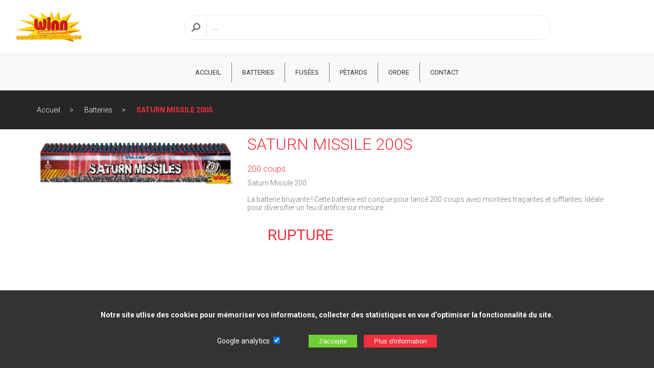

--- FILE ---
content_type: text/html; charset=UTF-8
request_url: https://www.magasin-feux-artifice.be/saturn-missile-200s-102.html
body_size: 4300
content:
<!doctype html>
<html lang="fr">
<head>
<meta charset="utf-8">
<title>SATURN MISSILE 200S - Magasin feux artifice</title>
<base href="/" /><!--[if ie]></base><![endif]-->
<meta name="description" content="Utilisez nos SATURN MISSILE 200S lors de vos Batteries avec Batteries cat et Batterie sous cat - article 102" />
<meta name="author" content="Actorielweb">
<meta name="copyright" content="www.magasin-feux-artifice.be">
<meta name="content_language" content="fr-fr, fr-be">
<meta name="robots" content="index, follow" /><meta name="viewport" content="width=device-width, initial-scale=1.0">
<meta property="og:title" content="SATURN MISSILE 200S - Magasin feux artifice" />
<meta property="og:url" content="https://www.magasin-feux-artifice.be/saturn-missile-200s-102.html" />
<meta property="og:image" content="https://www.magasin-feux-artifice.be/produits/102/1123-saturn-missile-200s-feu-d-artifice-winn-laviemoinschere.jpg" />
<meta property="og:site_name" content=" magasin-feux-artifice.be" />
<link rel="canonical" href="https://www.magasin-feux-artifice.be/saturn-missile-200s-102.html" />
<link rel="icon" type="image/png" href="/img/favicon.png"/>
<link rel="shortcut icon" href="img/favicon.png" type="image/png" />
<link href="css/feuille.css?v2" rel="stylesheet" type="text/css">
<link href="zoombox.css" rel="stylesheet" type="text/css">
<script src="js/jquery.js"></script>
<script async src="js/allsite.min.js"></script>
<script src="js/hammer.js"></script>
<script type="application/ld+json">
{
    "@context": "https://schema.org",
    "@type": "BreadcrumbList",
    "itemListElement": [{
    "@type": "ListItem",
    "position": 1,
    "item":
    {
    "@id": "https://www.magasin-feux-artifice.be/",
   "name": "Accueil"
    }
    },{
    "@type": "ListItem",
    "position": 2,
    "item":
    {
    "@id": "https://www.magasin-feux-artifice.be/batteries-1/",
   "name": "Batteries"
    }    
    },{
    "@type": "ListItem",
    "position": 3,
    "item":
    {
    "@id": "https://www.magasin-feux-artifice.be/-0/-0/",
   "name": "Batteries cat"
    }    
    },{
    "@type": "ListItem",
    "position": 4,
    "item":
    {
    "@id": "https://www.magasin-feux-artifice.be//saturn-missile-200s-102.html",
   "name": "SATURN MISSILE 200S"
    }    
    }]
}
</script><script type="application/ld+json">
 {
    "@context": "http://schema.org/",
    "@type": "Product",
    "name": "SATURN MISSILE 200S",
    "image": "https://www.magasin-feux-artifice.be/produits/102/1123-saturn-missile-200s-feu-d-artifice-winn-laviemoinschere.jpg",
    "description": "Saturn Missile 200&lt;br /&gt;
&lt;br /&gt;
La batterie bruyante ! Cette batterie est conçue pour lancé 200 coups avec montées traçantes et sifflantes. Idéale pour diversifier un feu d'artifice sur mesure.",
    "brand": "Magasin feux artifice", 
    "sku": "4891736937540",
    "mpn": "WI3211",
    
    "offers": {
        "@type": "Offer",
        "priceCurrency": "EUR",
        "price": "23.99",
        "priceValidUntil": "2027-01-19",
        "url": "https://www.magasin-feux-artifice.be/saturn-missile-200s-102.html",
        "availability": "http://schema.org/InStock"
    }
} 
</script></head>
<body>
<header id="header" class="header">
    
<div id="zone_header" class="zone_header"> 
    
<div class="logo"><a class="mmenu" href="https://www.magasin-feux-artifice.be" target="_parent"><img src="img/logo.png" alt="Logo magasin-feux-artifice.be"/></a></div>
<div>
        <form class="formrecherche hidemobile" action="recherche.php" method="get"><input class="loupe" type="submit" value=""><input aria-label="Recherche" type="text" name="recherche" id="recherche" placeholder="..." required></form>
    </div>

  
    
<div class="iconedroite">
<!--<a data-lien="suivi" data-cible="mon-compte.php" target="_parent"><img class="mr10 naviconfiltre" src="img/connect.svg" height="25" alt="Mon compte"/> <span class="hidemobile">Mon compte</span></a>--><!--<a href="connexion.php" target="_parent"><img class="mr10 naviconfiltre" src="img/connect.svg" height="25" alt="Connexion"/> <span class="hidemobile">Connexion</span></a>--><!--<a data-lien="suivi" data-cible="panier-1.php">-->
<!--<div class="iconepanier">-->
<!--<img src="img/panier.svg" height="25" alt="Panier"/>-->
<!--<span class="iconepanier_qte">--><!--</span> -->
<!--<div class="iconepanier_nom hidemobile">Panier<br /> -->
<!--<span class="iconepanier_prix">--><!-- €</span>-->
<!--</div>-->
<!--</div>-->
<!--</a>-->

</div>
</div>
    
    
</header>
    
<div class="bandeau_mobile hidepc">
<a class="navicon"></a>
<form class="formrecherchem" action="recherche.php" method="get"><input class="loupe" type="submit" value=""> <input aria-label="Recherche" type="text" name="recherche" id="recherchem" placeholder="Recherche ...."></form>
</div>
    
<nav id="navtop" class="navtop">
<div class="menu_top">
<span class="closebtn hidepc">&times;</span>
<span class="tmenu hidepc">Menu</span>
<a href="https://www.magasin-feux-artifice.be" target="_parent">ACCUEIL</a>

<a href="batteries-1/" target="_parent">Batteries</a>
<a href="fusees-2/" target="_parent">Fusées</a>
<a href="petards-3/" target="_parent">Pètards</a>
<a href="ordres.php" target="_parent">ORDRE</a>
<a href="contact.php" target="_parent">CONTACT</a>
</div>
</nav>    
<main id="main" class="fblanc">
<div class="ariane"><div class="zone_centre"><a href="https://www.magasin-feux-artifice.be" target="_parent">Accueil</a> <a href="batteries-1/" target="_parent">Batteries</a> <a href="/saturn-missile-200s-102.html" target="_parent">SATURN MISSILE 200S</a> </div></div>
<div class="zone_centre">
 <div>
<article>
<div class="atop">
<div class="atphoto">
<div class="atpprincipale"><a id="img_lien" href="produits/102/1123-saturn-missile-200s-feu-d-artifice-winn-laviemoinschere.jpg" class="zoombox zgallery1"><img src="produits/102/mini1-1123-saturn-missile-200s-feu-d-artifice-winn-laviemoinschere.jpg" alt="1123 saturn missile 200s feu d artifice winn laviemoinschere "/></a></div>
<div class="atpmini"></div>
</div>
<div class="atvente">    
<h1>SATURN MISSILE 200S</h1>
<span class="minitext">200 coups</span>
<span class="notecom"></span>
<p>Saturn Missile 200<br />
<br />
La batterie bruyante ! Cette batterie est conçue pour lancé 200 coups avec montées traçantes et sifflantes. Idéale pour diversifier un feu d'artifice sur mesure.</p>
<div class="stockPrix">    
<!--<span class="stock --><!--">--><!--</span>-->
<span class="prix">RUPTURE</span></div>
    
<div class="zajout">
<!--    <label for="qte">Quantité:</label>-->
<!--<form class="zaform" action="panier-1.php?mod=ajout&id-produit=--><!--&qte_produit=1" method="post">-->
<!--	-->
<!--<div class="bpajout"><span class="modifqte" onclick="substract('qte');"><img src="img/moins.svg" width="10" height="2" alt="Diminuer la quantité"/></span>-->
<!--  <input type="text" value="1" name="qte" id="qte" class="qte"><span class="modifqte"  onclick="add('qte');"><img src="img/plusqte.svg" width="10" height="10" alt="Augmenter la quantité"/></span></div>-->
<!--<a href="#" class="subm plus --><!--"  data-id="--><!--"  data-nom="--><!--"><img src="img/apanier.svg" alt="ajout au panier"/>--><!--</a>-->
<!--</form>-->


            <div class="videoyoutube">
        <iframe width="724" height="407" src="https://www.youtube.com/embed/jOESGzTHg0c?rel=0" frameborder="0" allow="accelerometer; autoplay; clipboard-write; encrypted-media; gyroscope; picture-in-picture" allowfullscreen></iframe>
        </div>
            
</div>
	
	

</div>
 </div> 
</article>
</div>
</div>

    <div>
<div class="zone_centre">
<table class="caract">
<tr>
<th class="onglet">Caracteristiques</th>
<th></th>
</tr>
<tr>
    <td colspan="2">
        <table class="cliste">

<tr><td>Nom </td><td> SATURN MISSILE 200S</td></tr>

<tr><td>
Type </td><td> Batterie</td></tr>

<tr><td>
Coups </td><td> 200</td></tr>

<tr><td>
Durée </td><td> 40 sec</td></tr>

<tr><td>
Poids poudre </td><td> 114 gr</td></tr>

<tr><td>
Marchandise à enlever dans notre magasin</td><td></td></tr>

<tr><td>
321 Chaussée de Charleroi 5070 Le Roux (Fosses la ville) 071/71.24.70</td><td></td></tr>

            
        </table>
    </td>
</tr>
</table>
</div>
</div>

    
    <div class="zone_centre flexrc aavantage">
<!--        <div class="iaavantage"><span class="iaaimg"><img src="img/livraison-express.svg" width="43" alt="Livraison express"/></span> <span class="iaatext">LIVRAISON EXPRESS</span></div>-->
        <div class="iaavantage"><span class="iaaimg"><img src="img/satisfait.svg" width="43" alt="100% satisfait"/></span> <span class="iaatext">100% SATISFAIT</span></div>
        <div class="iaavantage"><span class="iaaimg"><img src="img/prix-bas.svg" width="43" alt="Prix bas garanti"/></span> <span class="iaatext">PRIX BAS GARANTI</span></div>
    </div>



    <div class="fgris3">
<div class="zone_centre">
<div class="titrecentre"><span class="titrecentre1 bgtitre1">Articles similaires</span></div>
    
<div class="flexrc addarticle">

<div class="article">
<div data-lien="suivi" data-cible="/viper-285.html" class="aimg">
<div class="ribbon">
        <div class="banner">
            <div class="text">PROMOTION</div>
        </div>
    </div>
<img src="produits/285/mini2-dc146-mock-up-batterie-artifice.jpg" alt="dc146 mock up batterie artifice "/></div>
<div class="abox">
<div class="atitre"><a href="/viper-285.html" target="_parent">Viper </a></div>
<div class="aprix">RUPTURE</div>
</div></div>

<div class="article">
<div data-lien="suivi" data-cible="/thunder-cracker-18.html" class="aimg">

<img src="produits/18/mini2-thunder-cracker-z46.jpg" alt="thunder cracker z46 "/></div>
<div class="abox">
<div class="atitre"><a href="/thunder-cracker-18.html" target="_parent">THUNDER CRACKER</a></div>
<div class="aprix">RUPTURE</div>
</div></div>

<div class="article">
<div data-lien="suivi" data-cible="/petard-frog-286.html" class="aimg">

<img src="produits/286/mini2-petard-frog-vulcan-003.jpg" alt="petard frog vulcan 003 "/></div>
<div class="abox">
<div class="atitre"><a href="/petard-frog-286.html" target="_parent">Pétard Frog</a></div>
<div class="aprix">RUPTURE</div>
</div></div>

<div class="article">
<div data-lien="suivi" data-cible="/perfect-illusion-307.html" class="aimg">
<div class="ribbon">
        <div class="banner">
            <div class="text">PROMOTION</div>
        </div>
    </div>
<img src="produits/307/mini2-batterie-weco-perfect-illusion.jpg" alt="batterie weco perfect illusion "/></div>
<div class="abox">
<div class="atitre"><a href="/perfect-illusion-307.html" target="_parent">Perfect Illusion</a></div>
<div class="aprix">89,99 € <span class="aprixbarre">94,95 €</span></div>
</div></div>
     

</div>    
    
<div class="switcha"><img data-lien="switcha" data-mod="0" data-cible="addarticle" src="img/switch-gauche.svg" height="30" alt="Sélection précédente"/><img data-lien="switcha" data-mod="0" data-cible="addarticle" src="img/switch-droite.svg" height="30" alt="Sélection précédente"/></div>
</div>
</div>
    

        
</main>
    
    
    
<footer id="footer">

	
<div>
<div class="zone_centre flexrc ptb50">
<div class="mzbas">
<span class="titre3">CONTACT & INFORMATION</span>
<ul class="ulicone text2">
    <li><img src="img/message.svg" height="25" alt="Adresse"/><span>support@web-distribution.com</span></li>
	
<li><img src="img/adresse.svg" height="25" alt="Adresse"/><span>

        
Web-Distribution SPRL<br/>
BE 0691 994 634<br/>
321B Chaussée de Charleroi<br />
5070 Le Roux - Belgique<br />
071 712 470
</span></li>
	
</ul>
<div class="zfb">    
<span class="titre3">NOUS SUIVRE SUR</span>
<a rel="noopener" href="https://www.facebook.com/Winnlaviemoinschere/" target="_blank"><img src="img/facebook.svg" height="25" alt="Notre page facebook"/></a>
</div>
</div>
    
<div class="mzbas mzbcentre">
<div class="mzblogo"><img src="img/logo-160.png" width="160" alt="magasin-feux-artifice.be"/></div>
    
<div class="mzbpaiement">
<span class="titre3 mb10 centre">PAIEMENT SÉCURISÉE</span>

<div class="ipaiement">
<img src="img/visa.svg" alt="Paiement Visa"/>
<img src="img/mastercard.svg" alt="Paiement Mastercard"/>
<img src="img/paypal.svg" alt="Paiement Paypal"/>
<img src="img/american_express.svg" alt="Paiement Americain express"/>
</div>
</div>
</div> 

<div class="mzbas flexaround flexmiddle">    
<!--<div class="ibavantage"><span class="ibaimg"><img src="img/livraison-express.svg" width="43" alt="Livraison express"/></span> <span class="ibatext">LIVRAISON EXPRESS</span></div>-->
<div class="ibavantage"><span class="ibaimg"><img src="img/satisfait.svg" width="43" alt="100% satisfait"/></span> <span class="ibatext">100% SATISFAIT</span></div>
<div class="ibavantage"><span class="ibaimg"><img src="img/prix-bas.svg" width="43" alt="Prix bas garanti"/></span> <span class="ibatext">PRIX BAS GARANTI</span></div>
</div>     
    
</div>
</div> 
    
<div class="fbase">
<div class="zone_centre flexrc flexbetween ptb50 basfooter">
<div><a  data-lien="suivi" data-cible="informations-legales.php">Informations légales</a><a data-lien="suivi" data-cible="contact.php">Contact</a><a  data-lien="suivi" data-cible="blog.php">Blog</a><a  data-lien="suivi" data-cible="infos-utiles.php">Infos utiles</a><a data-lien="suivi" data-cible="plan-du-site.php">Plan du site</a><a data-lien="suivi" data-cible="lien.php">Lien</a></div>
<div>© Magasin feux artifice<br />Réalisé par Actorielweb</div>
    
</div>    
</div>
<div id="produitsAjout"><img src="img/valide-ajout.svg" height="24" alt="Article ajouté"/>Article ajouté au panier</div>
</footer>
<div id="bandeaubas">
	<div>
<p>Notre site utlise des cookies pour mémoriser vos informations, collecter des statistiques en vue d’optimiser la fonctionnalité du site.</p><br />

<form id="configCookies" name="configCookies" action="https://www.magasin-feux-artifice.be/saturn-missile-200s-102.html" method="post">
    <input type="hidden" name="s" value="set">
	<label>Google analytics</label> <input name="stat" type="checkbox" value="1" checked/><br class="hidepc" />
	
	<input type="submit" value="J'accepte"> <input onclick="location.href='politique-confidentialite.php'" type="button" value="Plus d'information">
	</form>
</div>
</div>


<script type="application/ld+json">
{
 "@context" : "http://schema.org",
 "@type" : "Organization",
 "name" : "Magasin feux artifice",
 "url" : "www.magasin-feux-artifice.be",
 "sameAs" : [
   "https://www.facebook.com/Winnlaviemoinschere/" 
  ],
 "address": {
   "@type": "PostalAddress",
   "streetAddress": "321B Chaussée de Charleroi",
   "addressRegion": "Le Roux",
   "postalCode": "5070",
   "addressCountry": "BE"
 }
}
</script>
 
<script src="zoombox.js"></script>
<script src="js/article.js"></script>

</body>
</html>


--- FILE ---
content_type: text/css
request_url: https://www.magasin-feux-artifice.be/css/feuille.css?v2
body_size: 12170
content:
@import"https://fonts.googleapis.com/css?family=Roboto:300,400,700";html,body,div,span,applet,object,iframe,h1,h2,h3,h4,h5,h6,p,blockquote,pre,a,abbr,acronym,address,big,cite,code,del,dfn,em,font,img,ins,kbd,q,s,samp,small,strike,strong,sub,sup,tt,var,dl,dt,dd,ol,ul,li,fieldset,form,label,legend,table,caption,tbody,tfoot,thead,tr,th,td{margin:0;padding:0;border:0;outline:0;font-weight:inherit;font-style:inherit;font-size:100%;font-family:inherit;list-style:none;-webkit-appearance:none}.hidemobile,.hidecell{display:none;width:0px;height:0px}html{font-family:"Roboto",sans-serif;-webkit-text-size-adjust:100%;-webkit-tap-highlight-color:rgba(0,0,0,0);height:100%}#main{margin-top:113px;width:100%}a,button[type=submit]{text-decoration:none;outline:none;cursor:pointer}input[type=text],input[type=password],input[type=submit],button[type=submit]{-webkit-appearance:none;outline:none}body{margin:0;font-family:"Roboto",sans-serif;font-size:14px;font-weight:400;color:#343434;text-align:left;background-color:#fff;height:100%}strong{font-weight:600}.txtinfo{color:#f02f3d;font-size:15px;font-weight:bold}.header{position:fixed;overflow:auto;top:0;background-color:#fff;width:100%;border-bottom:solid 1px #e8e8e8;z-index:999}.zone_header,.zone_header2{display:flex;min-height:63px;width:100%;align-items:center;justify-content:space-between;background-color:#fff;z-index:999}.logo{margin-left:10px}.logo img{height:33px;width:auto}.tableinit{width:100%;border-spacing:0;border-collapse:collapse}.rouge{color:#f02020}.pvert{color:#6ed759}.displaynone{display:none}ul.points li:before{content:"";background:center center no-repeat rgba(0,0,0,0);background-image:url([data-uri]);background-size:cover;position:relative;display:inline-block;width:12px;height:12px;margin-right:20px}ul.points li{margin-left:0px;padding-left:10px;line-height:30px}.info{display:flex;align-items:center;justify-content:space-around;min-height:75px;background-color:#f02f3d;color:#fff;font-size:18px}.iconedroite{display:flex;align-items:center}.iconedroite a{display:flex;align-items:center;padding:0px 10px;text-decoration:none;color:#343434;font-weight:300;font-size:13px;cursor:pointer}.iconedroite a:first-of-type{border-right:solid 1px #e1e1e1}.iconedroite a:last-of-type{border-right:none}.iconedroite a .iconepanier{display:flex}.iconedroite a span.iconepanier_qte{display:flex;justify-content:center;align-items:center;color:#fff;font-weight:400;margin-left:-12px;margin-top:-8px;margin-right:10px;background-color:#f02f3d;border-radius:10px;height:20px;width:20px}.iconedroite a .iconepanier_prix{font-size:12px;font-weight:bold;color:#f21b29}.fbase{background-color:#f02f3d}.fnoir{background-color:#262626}.fgris{background-color:#f2f2f2}.fgris2{background-color:#fafafa}.fgris3{background-color:#f2f2f2;background:linear-gradient(to bottom, #FFF 0px, #FFF 38px, #f2f2f2 30px, #f2f2f2 100%)}.ffonce{background-color:#142100}.fblanc{background-color:#fff}.fblanc2{background-color:#fff;background:linear-gradient(to bottom, #f2f2f2 0px, #f2f2f2 117px, #FFF 117px, #FFF 100%)}.fblanc3{background-color:#fff;background:linear-gradient(to bottom, #f2f2f2 0px, #f2f2f2 29px, #FFF 29px, #FFF 100%)}.fblanc4{background-color:#fff;background:linear-gradient(to bottom, #262626 0px, #262626 117px, #FFF 117px, #FFF 100%)}.fgriscontact{background-color:#f2f2f2;background:linear-gradient(to bottom, #FFF 0px, #FFF 200px, #f2f2f2 200px, #f2f2f2 100%)}.text{color:#343434}.text2{color:#757575}.text3{color:#464646}.bord{border:solid 1px #a8a8a8}.bord2{border:solid 1px #eee}.bord3{border:solid 1px #d0d0d0}.bord4{border:solid 1px #e8e8e8}.flex{display:flex}.flexr{display:flex;flex-direction:row;justify-content:space-around;align-items:center;flex-wrap:wrap}.flexrc{display:flex;flex-direction:column;justify-content:center;align-items:center;flex-wrap:wrap}.flexrcb{display:flex;flex-direction:row;justify-content:space-between;align-items:center;flex-wrap:wrap}.zone_centre{box-sizing:border-box;width:100%;padding:1%;padding-top:10px;padding-bottom:10px;overflow:hidden}.titremax{font-family:"Roboto",sans-serif;font-size:56px;color:#f02f3d}.titre2{font-size:16px;font-weight:bold;color:#f02f3d}.titre3{display:block;margin-bottom:10px;font-size:16px;color:#343434}.titre36{font-family:"Roboto",sans-serif;display:block;margin-bottom:10px;font-size:36px;color:#f02f3d}.titrel{display:block;padding-bottom:15px;font-size:18px;color:#f02f3d;border-bottom:dashed 1px #a8a8a8;margin-bottom:30px}.titrecentre{text-align:center;padding-top:10px;padding-bottom:50px}.titrecentre1{display:inline-flex;flex-grow:1;font-family:"Roboto",sans-serif;font-size:26px;color:#fff;padding:1px 15px;border-radius:40px}.titrecentre1:before{display:flex;align-items:center;content:"•";font-size:14px;fill:#fff;margin-right:18px}.titrecentre1:after{display:flex;align-items:center;content:"•";font-size:14px;fill:#fff;margin-left:18px}.bgtitre1{background-color:#f02f3d}.bgtitre2{background-color:#420f13}.bp1{background-color:#f02f3d;border-radius:40px;display:flex;justify-content:center;align-content:center;padding:14px 33px;color:#fff;text-decoration:none;font-size:16px}.bp1:after{vertical-align:inherit;content:url("../img/fleche-blanche.svg");height:13px;width:18px;padding-left:10px}.navtop{position:fixed;width:0;top:0;left:0;background-color:#111;overflow-x:hidden;padding-top:60px;transition:.5s;margin-top:113px;background-color:#f0f0f0;padding-top:0px;transition:.5s;height:100%;z-index:100}.navtop .menu_top{background-color:#fff;padding:0px 16px}.navtop .menu_top a{text-transform:uppercase}.navtop .tmenu{color:#f02f3d;font-size:22px;font-weight:300}.navtop a{box-sizing:border-box;padding:12px 0px;text-decoration:none;font-size:14px;font-weight:700;color:#343434;display:block;transition:.3s;border-bottom:solid 1px #f3f3f3}.navtop a:hover{color:#f02f3d}.navtop .closebtn{position:relative;display:block;text-align:right;right:15px;font-size:36px;margin-left:50px;color:#111;cursor:pointer;border-bottom:none}.bandeau_mobile{position:fixed;display:flex;align-items:center;width:100%;height:50px;background-color:#f02f3d;top:63px;z-index:999}.bandeau_mobile .formrecherchem{display:flex;align-items:center;border:solid 1px #e7e7e7;padding:5px 10px;border-radius:20px;background-color:#fff;margin:auto}.bandeau_mobile .formrecherchem label{color:#757575;padding-right:5px}.bandeau_mobile .formrecherchem input[type=text]{border:none;border-radius:0px;height:20px;outline:none;-webkit-appearance:none;font-size:14px;color:#343434;transition:all .4s ease-out;border-left:solid 1px #e1e1e1;padding-left:10px}.bandeau_mobile .formrecherchem input[type=text]::placeholder{color:#f02f3d;opacity:1}.bandeau_mobile .formrecherchem .loupe{background:url([data-uri]) no-repeat 0 0;width:20px;background-position:center;border:none;cursor:pointer;margin-right:10px}.navicon{position:relative;text-decoration:none;width:20px;height:20px;display:inline-block;cursor:pointer;margin-left:10px}.navicon:before{position:absolute;width:20px;height:20px;content:"";background-repeat:no-repeat;background-size:contain;background-image:url([data-uri]);cursor:pointer}.navicong{position:relative;text-decoration:none;width:20px;height:20px;display:inline-block;cursor:pointer;margin-right:10px}.navicong:before{position:absolute;width:20px;height:20px;content:"";background-repeat:no-repeat;background-size:contain;background-image:url([data-uri]);cursor:pointer}.mr10{margin-right:10px}.mb10{margin-bottom:10px}.mb20{margin-bottom:20px}.zbanner{display:flex;flex-direction:column;min-height:450px}.zbanner .encartg{display:flex;flex-direction:column;min-width:100%;justify-content:center;align-items:center;color:#fff}.zbanner .encartg p{font-size:14px;margin-bottom:20px}.zbanner .encartd{display:flex;flex:1 1;justify-content:center;align-items:center}.zbanner .encartd img{border-radius:6px;max-width:100%;object-fit:contain}.agamme{display:flex;position:relative;width:358px;justify-content:flex-end;height:328px;color:#fff;margin-bottom:10px;margin-top:10px}.agamme .agimg{box-sizing:border-box}.agamme .agbox{padding-top:18px;position:absolute;display:flex;flex-direction:column;top:160px;width:318px;min-height:106px;background-color:#f02f3d;justify-content:space-between}.agamme .agbox .agtitre{padding-left:20px;padding-right:20px;font-family:"Roboto",sans-serif;font-size:35px;text-transform:capitalize}.agamme .agbox p{padding-left:20px;padding-right:20px;padding-bottom:10px}.agamme .agbox a{display:inline-flex;justify-content:center;align-items:center;font-size:16px;padding:0px 0px;width:217px;background-color:#fff;color:#f02f3d;align-self:flex-end;height:40px}.agamme .agbox a:after{display:flex;align-items:center;content:url("../img/fleche-rose.svg");height:13px;width:18px;padding-left:10px}.amgamme{display:flex;position:relative;width:259px;justify-content:flex-end;color:#fff;margin-bottom:15px;margin-top:15px}.amgamme .amgimg{box-sizing:border-box;min-height:205px}.amgamme .amgbox{padding:14px 0px;position:absolute;display:flex;flex-direction:column;top:160px;width:245px;background-color:#f02f3d;justify-content:space-between}.amgamme .amgbox .amgtitre{padding-left:20px;padding-right:20px;font-family:"Roboto",sans-serif;font-size:26px}.ablog{display:flex;position:relative;width:334px;justify-content:flex-end;height:328px;color:#464646;margin-bottom:10px;margin-top:10px}.ablog .abimg{box-sizing:border-box}.ablog .abbox{box-sizing:border-box;padding:15px 15px;position:absolute;display:flex;flex-direction:column;top:160px;width:318px;height:168px;background-color:#fff;box-shadow:0 5px 5px rgba(182,182,182,.2);border:solid 1px #e9e9e9}.ablog .abbox .abtitre{padding:0px 0px 15px 0px;font-size:15px;color:#464646;font-weight:bold}.ablog .abbox .abdate{display:flex;align-items:center;color:#f02f3d;font-size:14px;padding-bottom:10px}.ablog .abbox .abdate img{width:auto;height:15px;margin-right:10px}.ablog .abbox p{padding-bottom:10px;font-size:14px}.ablog .abbox a{display:inline-flex;justify-content:center;align-items:center;font-size:16px;padding:0px 0px;width:217px;background-color:#fff;color:#f02f3d;align-self:flex-end;height:40px}.ablog .abbox a:after{display:flex;align-items:center;content:url("../img/fleche-rose.svg");height:13px;width:18px;padding-left:10px}.ztexte h1{font-family:"Roboto",sans-serif;color:#f02f3d;font-size:35px}.ztexte p{color:#757575;font-size:15px;line-height:1.2em}.ztexte2{box-sizing:border-box;padding:0px 10px;text-align:justify;color:#757575;line-height:1.8em;font-weight:300}.ztexte2 h1{font-family:"Roboto",sans-serif;color:#f02f3d;font-size:35px;line-height:normal}.ztexte2 h2{font-family:"Roboto",sans-serif;color:#f02f3d;font-size:26px;padding-bottom:10px;line-height:normal}.ztexte2 h3{font-size:16px;font-weight:bold;line-height:normal;padding-bottom:10px}.ztexte2 p{color:#757575;font-size:14px;line-height:1.8em;font-weight:300}.ztexte2 img{border-radius:4px;width:100%;height:auto}.ztexte2 a{color:#f02f3d}.ztexte3{box-sizing:border-box;padding:0px 10px;text-align:justify}.ztexte3 h1{font-family:"Roboto",sans-serif;color:#f02f3d;font-size:35px}.ztexte3 h2{font-family:"Roboto",sans-serif;color:#f02f3d;font-size:26px;padding-bottom:20px}.ztexte3 p{color:#757575;font-size:14px;line-height:1.8em;font-weight:300}.tcentre{text-align:center}.article{display:flex;flex-direction:column;position:relative;max-width:260px;justify-content:center;min-height:328px;color:#fff;margin-bottom:10px;margin-top:10px;box-shadow:0 5px 5px rgba(182,182,182,.1)}.article .aimg{display:flex;justify-content:center;align-items:center;background-color:#fff;width:260px;height:265px;box-sizing:border-box}.article .aimg img{cursor:pointer}.article .abox{padding:10px 20px;background-color:#fff;width:inherit;max-width:260px;min-height:130px}.article .abox .atitre{text-transform:capitalize;color:#343434;font-size:15px;min-height:40px}.article .abox .atitre a{color:#343434}.article .abox .aprix{font-family:"Roboto",sans-serif;font-size:18px;color:#f02f3d;margin-top:5px}.article .abox .aprix .aprixbarre{color:#343434;font-family:"Roboto",sans-serif;font-size:12px;text-decoration:line-through;margin-left:5px}.article .abox .apanier{text-align:right}.article .abox .apanier a{display:inline-block;margin-top:15px;color:#fff;background-color:#f02f3d;font-size:12px;padding:10px 14px;border-radius:30px}.article .abox .apanier a.bpdisable{background-color:#fff;color:#f02020;cursor:default}.ribbon{position:absolute;top:0;right:-13px}.ribbon .text,.ribbon .banner,.ribbon a{margin:0;padding:0;border:0;outline:0;font-size:100%;vertical-align:baseline;background:rgba(0,0,0,0)}.ribbon a{color:#fff;text-decoration:none}.no-css-transforms .ribbon{font-size:1em;position:relative;width:100%}.ribbon .banner{-webkit-transform:rotate(45deg);-moz-transform:rotate(45deg);-ms-transform:rotate(45deg);-o-transform:rotate(45deg);transform:rotate(45deg);color:#fff;-webkit-font-smoothing:antialiased;display:block;float:right;position:relative;right:0px;top:22px;width:100px}.ribbon .banner::after,.ribbon .banner::before{content:"";display:block;height:12px;position:absolute;width:30px}.ribbon .banner::before{-webkit-transform:skewY(-45deg) translate(50%, 15px);-moz-transform:skewY(-45deg) translate(50%, 15px);-ms-transform:skewY(-45deg) translate(50%, 15px);-o-transform:skewY(-45deg) translate(50%, 15px);-webkit-transform-origin:100% center;-moz-transform-origin:100% center;-ms-transform-origin:100% center;-o-transform-origin:100% center;left:-45px}.ribbon .banner::after{-webkit-transform:translate(100%, -100%) skewY(45deg) translateX(-58%);-moz-transform:translate(100%, -100%) skewY(45deg) translateX(-58%);-ms-transform:translate(100%, -100%) skewY(45deg) translateX(-58%);-o-transform:translate(100%, -100%) skewY(45deg) translateX(-58%);-webkit-transform-origin:0 center;-moz-transform-origin:0 center;-ms-transform-origin:0 center;-o-transform-origin:0 center;right:-17px}.no-css-transforms .ribbon .banner{position:static;width:100%;float:none;font-size:10px}.ribbon .text{position:relative;z-index:2;padding:6px 0px;font-size:14px;font-weight:bold;min-height:18px;line-height:18px;text-shadow:1px 1px 1px rgba(0,0,0,.2);white-space:nowrap;text-overflow:ellipsis;color:#fff;text-align:center}.ribbon .text::before,.ribbon .text::after{content:"";display:block;height:30px;position:absolute;top:0;width:100%;z-index:-1}.ribbon .text::before{-webkit-transform:translateX(-15%) skewX(-45deg);-moz-transform:translateX(-15%) skewX(-45deg);-ms-transform:translateX(-15%) skewX(-45deg);-o-transform:translateX(-15%) skewX(-45deg)}.ribbon .text::after{-webkit-transform:translateX(15%) skewX(45deg);-moz-transform:translateX(15%) skewX(45deg);-ms-transform:translateX(15%) skewX(45deg);-o-transform:translateX(15%) skewX(45deg)}.no-css-transforms .ribbon .text{height:25px;padding:3px}.ribbon .banner::after,.ribbon .banner::before{background-color:#460026}.ribbon .text::before,.ribbon .text::after,.no-css-transforms .ribbon .text{background-color:#f02f3d}.ribbon-new .banner::after,.ribbon-new .banner::before{background-color:#f02f3d}.ribbon-new .text::before,.ribbon-new .text::after,.no-css-transforms .ribbon-new .text{background-color:#460026}.switcha{display:flex;justify-content:center;align-items:center;box-sizing:border-box;margin-top:50px;margin-bottom:6px}.switcha img{cursor:pointer}.switcha img:last-of-type{margin-left:7px}.iavantage{display:flex;justify-content:space-between;align-items:center;width:100%;height:62px;background-color:#fff;box-shadow:0px 0px 5px rgba(182,182,182,.2);border-bottom:solid 1px #eee;border-top:solid 1px #eee;margin-top:5px;margin-bottom:5px}.iavantage .iaimg{display:flex;align-items:center;border-right:dashed 1px #a6a6a6;padding-right:30px;padding-left:20px}.iavantage .iaimg img{height:45px;margin:0px;padding:0px}.iavantage .iatext{display:block;width:100%;text-align:center;font-size:18px;color:#757575}.ibavantage{display:flex;align-items:center;width:324px;height:64px;background-color:#fff;box-shadow:0px 0px 5px rgba(182,182,182,.2);border:solid 1px #eee}.ibavantage .ibaimg{display:flex;align-items:center;border-right:dashed 1px #a6a6a6;padding-right:30px;padding-left:20px}.ibavantage .ibaimg img{width:43px}.ibavantage .ibatext{display:block;width:100%;text-align:center;font-size:16px;color:#757575}.newsletter{text-align:center;margin-bottom:20px}.newsletter p{color:#fff}.formnewsletter{border-radius:30px}.formnewsletter input[type=text]{border:none;outline:none;border-radius:20px 0px 0px 20px;padding:13px 20px;-webkit-appearance:none}.formnewsletter input[type=text]::placeholder{color:#c3c3c3}.formnewsletter input[type=submit]{border:none;outline:none;border-radius:0px 20px 20px 0px;padding:13px 15px;background-color:#f02f3d;color:#fff;cursor:pointer;-webkit-appearance:none}.formarondi{border-radius:30px}.formarondi input[type=text]{border:solid 1px #d0d0d0;outline:none;border-radius:20px 0px 0px 20px;padding:13px 10px;-webkit-appearance:none}.formarondi input[type=text]::placeholder{color:#c3c3c3}.formarondi input[type=submit]{border:none;outline:none;border-radius:0px 20px 20px 0px;padding:13px 15px;background-color:#f02f3d;border:solid 1px #f02f3d;color:#fff;-webkit-appearance:none;cursor:pointer}.ulicone{margin:auto;margin-bottom:20px}.ulicone li{display:flex;align-items:center;min-height:40px}.ulicone li img{margin-right:10px}.mzbas{display:flex;flex-direction:column;flex:1;width:100%;min-height:250px;margin-bottom:20px}.mzbas.apropos p{font-size:14px;font-weight:300;line-height:1.5em;color:#757575;margin-bottom:10px}.mzbas .zfb{padding:10px 0px;background-color:#f7f7f7;text-align:center}.mzbas .titre3{text-align:center}.mzbas.mzbcentre{justify-content:space-between;align-items:center}.mzbas .mzblogo{text-align:center;padding:20px 0px;border-bottom:solid 1px #dfdfdf}.mzbas .mzbpaiement{width:100%;margin-bottom:20px}.mzbas .mzbpaiement .ipaiement{display:flex;justify-content:space-around}.mzbas .mzbpaiement .ipaiement img{border:solid 1px #c8c8c8}.ariane{background-color:#262626;padding:20px 0px}.ariane a{font-weight:300;font-size:14px;color:#fff}.ariane a:last-of-type{color:#f02f3d;font-weight:bold}.ariane a:last-of-type:after{content:"";margin-left:0px;margin-right:0px}.ariane a:after{content:">";font-size:14px;fill:#fff;margin-left:18px;margin-right:18px}.colonnes{display:flex}#gauche{display:none;background-color:#f2f2f2}#gauche .ggen{text-align:center;background-color:#fff;margin-bottom:10px}#gauche .ggen.txtjustify{text-align:justify}#gauche .ggen .closebtnfiltre{position:relative;display:block;text-align:right;right:15px;font-size:36px;margin-left:50px;color:#111;cursor:pointer;border-bottom:none}#gauche .ggen:last-of-type{margin-bottom:0px}#gauche .ggen h2{font-family:"Roboto",sans-serif;font-size:26px;color:#f02f3d}#gauche .ggen p{padding:10px;text-align:justify;font-size:14px;font-weight:300;color:#757575}#gauche .ggen ul.menug{width:87%;margin:auto}#gauche .ggen ul.menug li{display:flex;flex-direction:column;text-align:left;font-size:15px;font-weight:bold;padding:14px 0px;border-bottom:dashed 1px #a8a8a8;color:#464646}#gauche .ggen ul.menug li.actif a{color:#f02f3d}#gauche .ggen ul.menug li a{display:flex;flex-direction:row;justify-content:space-between;cursor:pointer;color:#464646}#gauche .ggen ul.menug li a:hover{color:#f02f3d;transition:all .4s ease-out}#gauche .ggen ul.menug li:last-of-type{border-bottom:none}#gauche .ggen ul.menug li ul{border-top:dashed 1px #a8a8a8;padding-top:14px;margin-top:14px;display:none}#gauche .ggen ul.menug li ul li{border-bottom:none;padding:4px 0px 4px 30px}#gauche .ggen ul.menug li ul li a{font-size:14px;font-weight:300;color:#757575}#gauche .ggen ul.menug li ul li a:hover{color:#f02f3d;transition:all .4s ease-out}#gauche .ggen ul.menug li ul li a:before{content:url("../img/point-rose.svg");height:8px;width:8px;padding-right:16px}.corps{flex:1}.igavantage{display:flex;justify-content:space-around;align-items:center;width:100%;height:165px;background-color:#fff;box-shadow:0px 0px 5px rgba(182,182,182,.2);border:solid 1px #eee;margin-bottom:10px}.igavantage:last-of-type{margin-bottom:0px}.igavantage .igaimg{width:50px;padding:20px;border-radius:60px;border:solid 1px #f02f3d;margin-bottom:10px;margin-left:20px}.igavantage .igaimg img{height:50px}.igavantage .igatext{display:block;width:100%;text-align:center;font-size:18px;color:#757575;padding:0px}ul.faq{width:100%;margin:auto}ul.faq li{justify-content:space-between;text-align:left;font-size:15px;font-weight:bold;padding:14px 0px;border-bottom:dashed 1px #a8a8a8;color:#757575;cursor:pointer}ul.faq li:hover{color:#f02f3d}ul.faq li div{display:flex;justify-content:space-between;width:100%}ul.faq li ul{display:none}ul.faq li ul.actif{display:block}ul.faq li ul li{font-weight:300;border-bottom:none;padding:4px 0px 4px 30px}ul.faq li.actif{color:#f02f3d}ul.faq li.actif ul{display:block}ul.faq li.actif ul li{color:#757575}ul.faq li:last-of-type{border-bottom:none}ul.infoutile{width:100%;margin:auto}ul.infoutile li{box-sizing:border-box;display:flex;flex-direction:column;justify-content:space-between;text-align:left;font-size:16px;font-weight:bold;padding:30px 39px;color:#1a1a1a;border:solid 1px #e8e8e8;margin-bottom:7px;cursor:pointer}ul.infoutile li:hover{color:#f02f3d}ul.infoutile li .iudessus{display:flex;flex-direction:row;justify-content:space-between}ul.infoutile li.actif{color:#f02f3d}ul.infoutile li ul{margin-top:30px;border-top:solid 1px #eee}ul.infoutile li ul li{font-size:14px;line-height:1.5em;font-weight:300;border:none;padding:15px 0px 4px 15px}ul.infoutile li ul li:first-of-type{margin-top:15px}ul.infoutile li ul li a{color:#f02f3d}.atop{display:flex;flex-direction:column}.atop .atphoto{display:flex;flex-direction:column;justify-content:flex-start;align-content:center;width:100%;margin-bottom:15px}.atop .atphoto .atpprincipale{display:flex;justify-content:center;align-items:center}.atop .atphoto .atpprincipale img{width:100%;height:auto;max-width:500px}.atop .atphoto .atpmini{display:none}.atop .atvente{flex:1;display:flex;flex-direction:column;min-height:100px}.atop .atvente h1{font-family:"Roboto",sans-serif;font-size:32px;font-weight:300;color:#f02f3d;margin-bottom:20px;text-align:center}.atop .atvente p{font-size:14px;font-weight:300;color:#757575}.atop .atvente .minitext{display:block;margin-bottom:10px;font-size:16px;font-weight:300;color:#f02f3d}.atop .atvente .stockPrix{display:flex;align-items:center;padding-top:28px}.atop .atvente .stockPrix .stock{display:flex;align-items:center;font-size:14px;font-weight:300}.atop .atvente .stockPrix .stock.enstock{color:#6ac259}.atop .atvente .stockPrix .stock.rupture{color:#e44040}.atop .atvente .stockPrix .prix{margin-left:40px;font-size:30px;color:#f02f3d;font-family:"Roboto",sans-serif}.atop .atvente .stockPrix .prixbarre{text-decoration:line-through;margin-left:10px;font-size:20px;font-weight:300}.atop .atvente .zajout{margin-top:27px;font-size:16px;color:#757575;font-weight:bold}.atop .atvente .zajout .zaform{margin-top:13px;display:flex;justify-content:space-between;align-items:center}.atop .atvente .zajout .zaform .bpajout{display:flex}.atop .atvente .zajout .zaform .bpajout input[type=text]{width:63px;border:solid 1px #e2e2e2;font-weight:300;color:#757575;text-align:center;-webkit-appearance:none}.atop .atvente .zajout .zaform .bpajout .modifqte{cursor:pointer;margin-right:3px;display:flex;justify-content:center;align-items:center;background-color:#f02f3d;color:#fff;height:36px;width:39px;-moz-user-select:none;-webkit-user-select:none;-ms-user-select:none;user-select:none}.atop .atvente .zajout .zaform .bpajout .modifqte:last-of-type{margin-right:0px;margin-left:3px}.atop .atvente .zajout .zaform .subm{display:flex;justify-content:center;align-items:center;border:none;width:185px;height:44px;background-color:#f02f3d;font-size:12px;font-weight:300;color:#fff;border-radius:40px;cursor:pointer}.atop .atvente .zajout .zaform .subm img{margin-right:10px}.atop .atvente .zajout .zaform .subm.bpdisable{background-color:#fff;color:#f02020;cursor:default}.atop .atvente .zdeclinaison{margin-top:20px}.atop .atvente .zdeclinaison a{display:inline-block;font-size:13px;padding:10px;color:#343434;border:solid 1px #d0d0d0;margin-left:10px;margin-top:5px;font-weight:600}.atop .atvente .zdeclinaison a:hover{background-color:#f3f3f3}.atop .atvente .delaisl{width:fit-content;margin:auto;margin-top:28px;font-size:16px;font-weight:bold;color:#757575;padding:16px 26px;border:solid 1px #e2e2e2}.atop .atvente .delaisl ul{margin-top:14px}.atop .atvente .delaisl ul li{margin-left:50px;font-size:14px;font-weight:300}.atop .atvente .delaisl ul li:before{content:url("../img/point-rose.svg");height:8px;width:8px;padding-right:16px}.groupe a{display:flex;flex-direction:column;color:#757575;font-size:14px;font-weight:300;align-items:center;margin-bottom:10px}.groupe a img{width:117px;height:auto;margin-bottom:5px}.aavantage{margin-top:40px}.aavantage .iaavantage{display:flex;align-items:center;width:100%;height:64px;background-color:#fff;box-shadow:0px 0px 5px rgba(182,182,182,.2);border:solid 1px #eee;margin-bottom:10px}.aavantage .iaavantage .iaaimg{display:flex;align-items:center;border-right:dashed 1px #a6a6a6;padding-right:30px;padding-left:20px}.aavantage .iaavantage .iaaimg img{width:43px}.aavantage .iaavantage .iaatext{display:block;width:100%;text-align:center;font-size:16px;color:#757575}.caract{width:100%;border-spacing:0;border-collapse:collapse}.caract th{font-size:16px;color:#757575;font-weight:bold}.caract th.onglet{width:189px;text-align:center;height:40px;padding:0px 20px;background-color:#f02f3d;border-radius:12px 12px 0px 0px;font-size:16px;font-weight:bold;color:#fff}.caract .cliste{border-spacing:0;border-collapse:collapse;width:100%;border:solid 1px #e2e2e2}.caract .cliste tr{line-height:44px;color:#757575}.caract .cliste tr:nth-child(odd){background-color:#f9f9f9}.caract .cliste tr:nth-child(even){background-color:#fff}.caract .cliste tr td{padding-left:20px}.caract .cliste tr td:nth-child(odd){font-weight:bold;min-width:20%}.zavis{display:flex;width:100%;min-height:133px;box-shadow:0px 0px 5px rgba(182,182,182,.2);border:solid 1px #eee;padding:20px 0px;margin-bottom:20px}.zavis .zanom{display:flex;justify-content:center;align-items:center;width:129px;font-size:16px;font-weight:bold;color:#757575;border-right:dashed 1px #a8a8a8}.zavis .zaavis{display:flex;flex:1;flex-direction:column;justify-content:space-between;align-items:center;padding-left:20px}.zavis .zatext{font-size:14px;font-weight:300;color:#757575}.zavis .zanote{display:flex;justify-content:space-around;align-self:flex-start;align-items:center;font-size:14px;font-weight:300;color:#757575}.zavis .zanote img{margin-right:3px}.zavis .zanote img:last-of-type{margin-right:20px}.zavis .zautile{align-self:flex-start;display:flex;align-content:center;font-size:14px;font-weight:300;color:#d8d8d8}.zavis .zautile img{margin:0px 10px}.identification{box-sizing:border-box;padding:30px 20px;width:100%;border:solid 1px #a8a8a8;background-color:#fafafa}.inscription{box-sizing:border-box;padding:30px 20px;width:100%;border:solid 1px #a8a8a8;background-color:#fafafa;margin-bottom:20px}.formflex{display:flex;flex-direction:column;flex-basis:auto;text-align:left}.formflex .checkbox{display:block;position:relative;padding-left:35px;margin-bottom:18px;cursor:pointer;font-size:16px;color:#210012;font-weight:400;-webkit-user-select:none;-moz-user-select:none;-ms-user-select:none;user-select:none;box-sizing:border-box}.formflex .checkbox.textmini{display:inline-flex;align-items:center;font-size:13px;color:#757575;font-weight:300;min-height:22px}.formflex .checkbox input{position:absolute;opacity:0;cursor:pointer;height:0;width:0}.formflex .checkbox input:checked~.checkmark{background-color:#fff;border:solid 1px #f02f3d}.formflex .checkbox input:checked~.checkmark:after{display:block}.formflex .checkbox .checkmark{position:absolute;top:0;left:0;height:20px;width:20px;background-color:#fff;border:solid 1px #a8a8a8}.formflex .checkbox .checkmark:after{content:"";position:absolute;display:none}.formflex .checkbox .checkmark::after{left:6px;top:3px;width:5px;height:10px;border:solid #f02f3d;border-width:0 3px 3px 0;-webkit-transform:rotate(45deg);-ms-transform:rotate(45deg);transform:rotate(45deg)}.formflex .checkbox:hover input~.checkmark{border:solid 1px #f02f3d}.formflex a{color:#f02f3d}.formflex a.oublie{font-size:14px;font-weight:300;font-style:italic;align-self:flex-end;margin-top:20px}.formflex label{display:block;width:100%;font-size:14px;font-weight:300;margin-bottom:9px}.formflex input[type=text],.formflex input[type=password]{box-sizing:border-box;border:solid 1px #e7e7e7;line-height:38px;padding:0px 10px;margin-bottom:18px;width:100%}.formflex textarea{font-family:"Roboto",sans-serif;box-sizing:border-box;border:solid 1px #e7e7e7;line-height:38px;padding:0px 10px;margin-bottom:18px;width:100%}.formflex select{box-sizing:border-box;border:solid 1px #e7e7e7;line-height:38px;height:40px;padding:0px 10px;margin-bottom:18px;width:100%}.formflex button[type=submit]{display:flex;height:44px;align-items:center;cursor:pointer;border:none;margin-top:15px;color:#fff;background-color:#f02f3d;font-size:12px;padding:0px 20px;border-radius:30px;align-self:center}.formflex button[type=submit].droite{align-self:flex-end}.formflex button[type=submit]:after{content:url("../img/fleche-blanche.svg");height:13px;width:18px;padding-left:10px}.formflex input[type=submit]{display:flex;height:44px;align-items:center;cursor:pointer;border:none;margin-top:15px;color:#fff;background-color:#f02f3d;font-size:12px;padding:0px 20px;border-radius:30px;align-self:center}.formflex input[type=submit].droite{align-self:flex-end}.formflex input[type=submit]:after{content:url("../img/fleche-blanche.svg");height:13px;width:18px;padding-left:10px}.formflex .imulti{display:flex;flex-direction:column}.formflex .imulti.etoile{margin-bottom:18px}.formflex .imulti.etoile img{cursor:pointer;margin-right:10px}.formflex .imulti div{flex:1;margin-right:0px}.formflex .imulti div:last-of-type{margin-right:0px}.formflex .imulti div.flex03{flex:.3}.formflex .etoile{display:flex;flex-direction:row;margin-bottom:18px}.formflex .etoile img{cursor:pointer;margin-right:10px}.formflex .etoile div{flex:1;margin-right:0px}.formflex .etoile div:last-of-type{margin-right:0px}.formflex .etoile div.flex03{flex:.3}.pladusite a{color:#343434}.pladusite a:hover{color:#f02f3d}.pladusite .plan_gamme a{color:#f02f3d}.pladusite .plan_cat{margin-left:50px;margin-bottom:15px}.pages a{color:#f02f3d}.pages img{max-width:100%}.pages img.img_centre{display:table-cell;margin:auto;width:98%;height:auto;margin:5px 1%}.pages .txt_paiement{font-size:24px;color:#f02f3d}.pages h1{font-family:"Roboto",sans-serif;display:block;margin-bottom:10px;font-size:36px;color:#f02f3d}.pages h1.centre{text-align:center}.pages h2{color:#f02f3d;font-size:18px;font-weight:bold;margin:15px auto}.pages p{font-size:14px;line-height:1.5em;margin-bottom:10px}.pages .dateblogd{display:flex;align-items:center;justify-content:center;color:#f02f3d;font-weight:300;font-size:14px;margin-bottom:35px}.pages .dateblogd img{width:auto;height:15px;margin-right:10px}.lien h1{margin-bottom:30px}.lien a{color:#f02f3d}.panierd{flex:1;width:100%}.panieri{width:100%}.panieri .picadre{display:flex;flex-direction:column;align-items:center;text-align:center;justify-content:flex-start;margin-bottom:20px;margin-top:10px}.panieri .picadre:last-of-type{margin-bottom:0px}.panieri .picadre p{font-size:14px;color:#343434}.panieri .picadre .pictop{display:flex;justify-content:center;align-items:center;width:100%;border-radius:20px 20px 0px 0px;min-height:44px;font-size:16px}.panieri .picadre .pictop.bck1{background-color:#005f87;color:#fff}.panieri .picadre .pictop.bck2{background-color:#52c5da;color:#fff}.panieri .picadre .picenter{width:100%;box-sizing:border-box;padding:10px;border:solid 1px #a8a8a8}.panieri .picadre .picenter table{width:100%}.panieri .picadre .picenter tr{line-height:30px;color:#757575}.panieri .picadre .picenter tr.sommed td{border-top:solid 1px #a8a8a8}.panieri .picadre .picenter tr.sommed td:last-of-type{font-size:20px;color:#f02f3d}.panieri .picadre .picenter tr td{font-size:14px;font-weight:300;text-align:left}.panieri .picadre .picenter tr td:last-of-type{text-align:center;font-weight:bold}.tbbase{border-spacing:0;border-collapse:collapse;width:100%}.tbbase th{vertical-align:middle;text-align:center;font-size:16px;height:44px;background-color:#f02f3d;color:#fff}.tbbase th.panier_prixu{width:75px}.tbbase th.panier_total{width:75px}.tbbase th:first-of-type{border-radius:20px 0px 0px 0px;min-width:5px}.tbbase th:last-of-type{border-radius:0px 20px 0px 0px;min-width:5px}.tbbase tr td{box-sizing:border-box;vertical-align:middle;text-align:center;font-size:14px;font-weight:300;color:#757575;padding:0px 5px;border-bottom:solid 1px #e2e2e2;border-top:solid 1px #e2e2e2}.tbbase tr td:first-of-type{border-left:solid 1px #e2e2e2}.tbbase tr td:last-of-type{border-right:solid 1px #e2e2e2}.tbbase tr td img{padding-top:15px;padding-bottom:15px}.tbbasemini th{vertical-align:middle;text-align:center;font-size:16px;height:34px;background-color:#f02f3d;color:#fff}.tbbasemini th.panier_date{width:120px}.tbbasemini th:first-of-type{border-radius:20px 0px 0px 0px}.tbbasemini th:last-of-type{border-radius:0px 20px 0px 0px}.tbbasemini tr{height:30px}.tbbasemini tr:nth-child(odd){background-color:#f7f7f7}.bouton{display:flex;height:44px;align-items:center;cursor:pointer;border:none;margin-top:15px;color:#fff;background-color:#f02f3d;font-size:12px;padding:0px 20px;border-radius:30px;outline:none;align-self:center}.bouton.vert{background-color:#6ed759}.bouton:after{content:url("../img/fleche-blanche.svg");height:13px;width:18px;padding-left:10px}.bouton.noicone:after{content:none}.boutong{display:flex;height:44px;align-items:center;cursor:pointer;border:none;margin-top:15px;color:#fff;background-color:#f02f3d;font-size:12px;padding:0px 20px;border-radius:30px;align-self:center}.boutong.vert{background-color:#6ed759}.boutong:before{content:url("../img/fleche-blanche-gauche.svg");height:13px;width:18px;padding-right:10px}.boutong.noicone:after{content:none}.boutongsimple{display:flex;height:44px;align-items:center;cursor:pointer;border:none;margin-top:15px;color:#f02f3d;background-color:#fff;font-size:12px;padding:0px 20px;border-radius:30px;align-self:center}.boutongsimple.vert{background-color:#6ed759}.boutongsimple:before{content:url("../img/fleche-rose-gauche.svg");height:13px;width:18px;padding-right:10px}.boutongsimple.noicone:after{content:none}.icompte{display:flex;justify-content:center;margin-top:20px}.icompte a{display:flex;flex-direction:column;justify-content:center;align-items:center;color:#343434;width:197px;height:185px;border:solid 1px #eee;margin-bottom:20px}.icompte a img{margin-bottom:10px}.icompte a:hover{border:solid 1px #f02f3d}.infocompte{box-sizing:border-box;width:100%;max-width:600px;min-height:300px;margin:auto;margin-top:20px;padding:25px 30px}.coordpanier{box-sizing:border-box;width:100%;margin:auto;padding:25px 30px}.coordpanier h2{margin:auto;margin-bottom:20px;font-weight:400}.boxmodepaiement{display:flex;flex-direction:column;box-sizing:border-box;width:100%;margin:auto;margin-top:20px;padding:25px 30px}.boxmodepaiement div{display:flex;flex-direction:row;align-items:center;flex-wrap:wrap;padding:5px 0px;border-bottom:dashed 1px #a8a8a8}.boxmodepaiement div:last-of-type{border-bottom:none}.boxmodepaiement div input[type=radio]{margin-right:20px}.boxmodepaiement div .iconepaiement{justify-content:center}.boxmodepaiement div .iconepaiement img{margin:5px}.boxmodepaiement div .iconepaiement img:first-of-type{margin-left:10px}.boxmodepaiement h2{margin:auto;margin-bottom:20px;font-weight:400}.zformcontact{box-sizing:border-box;width:100%;max-width:562px;min-height:300px;margin:auto;margin-top:20px;padding:25px 30px}.zformcontact h2{font-size:16px;color:#f02f3d;font-weight:400;margin-bottom:15px}.minicadre{display:flex;flex-direction:column;align-items:center;text-align:center;justify-content:flex-start;margin-bottom:20px;width:267px;margin:auto;margin-bottom:20px}.minicadre:last-of-type{margin-bottom:0px}.minicadre p{font-size:14px;color:#343434}.minicadre .mctop{display:flex;justify-content:center;align-items:center;width:100%;border-radius:20px 20px 0px 0px;min-height:44px;font-size:16px;background-color:#210012;color:#fff}.minicadre .mcenter{text-align:left;width:100%;box-sizing:border-box;padding:10px;border:solid 1px #a8a8a8;font-size:14px;color:#757575}.minicadre .mcenter .modif{width:30px;margin-left:10px}.ztcoord{display:flex;flex-direction:column;justify-content:center;padding:30px 30px;box-shadow:0px 0px 8px rgba(182,182,182,.2);border:solid 1px #eee;margin-top:20px;background-color:#fff}.ztcoord .ztbox{display:flex;flex:1;justify-content:center;align-items:center;border-bottom:dashed 1px #a8a8a8;min-height:160px}.ztcoord .ztbox:last-of-type{border-bottom:none}.ztcoord .ztbox img{margin:0px 20px}.ztcoord .ztbox .ztcentre{width:250px;color:#757575;line-height:1.8em;font-size:14px}.ztcoord .ztbox .ztcentre .zttitre{padding:16px 0px;font-size:16px;font-weight:400;color:#1a1a1a}.basfooter{color:#fff;font-size:13px}.basfooter div{margin-bottom:20px}.basfooter a{line-height:2em;color:#fff;padding:0px 16px;border-right:solid 1px #fff}.basfooter a:first-of-type{padding-left:0px}.basfooter a:last-of-type{padding-right:0px;border-right:none}#produitsAjout{display:flex;visibility:hidden;min-width:250px;margin-left:-125px;background-color:#b8e116;font-size:14px;color:#fff;text-align:center;border-radius:2px;padding:16px;position:fixed;z-index:1999;right:10px;top:30px;align-items:center;justify-content:center}#produitsAjout img{margin-right:20px}#produitsAjout.show{visibility:visible;-webkit-animation:fadein .5s,fadeout .5s 2.5s;animation:fadein .5s,fadeout .5s 2.5s}@-webkit-keyframes fadein{from{top:0;opacity:0}to{top:30px;opacity:1}}@keyframes fadein{from{top:0;opacity:0}to{top:30px;opacity:1}}@-webkit-keyframes fadeout{from{top:30px;opacity:1}to{top:0;opacity:0}}@keyframes fadeout{from{top:30px;opacity:1}to{top:0;opacity:0}}.numero_page{clear:both;text-align:center;min-height:50px;padding-top:25px;color:#454545;line-height:86px;margin-left:0px}.numero_page a{text-align:center;border-radius:40px;padding:10px;padding-left:15px;padding-right:15px;margin-right:20px;font-size:15px;font-weight:300;color:#464646}.numero_page a:hover{background-color:#f02f3d;color:#fff;transition:all .4s ease-out}.numero_page a.flechedroite{vertical-align:sub;background-color:rgba(0,0,0,0);margin-left:20px}.numero_page a.flechedroite:hover{background-color:rgba(0,0,0,0)}.numero_page a.flechegauche{vertical-align:sub;background-color:rgba(0,0,0,0);margin-right:20px}.numero_page a.flechegauche:hover{background-color:rgba(0,0,0,0)}.numero_page .bonne_page{background-color:#f02f3d;color:#fff}.skin{display:flex;justify-content:center;align-items:center;border:none;width:185px;height:44px;background-color:#f02f3d;font-size:12px;font-weight:300;color:#fff;border-radius:40px;cursor:pointer}.skin img{margin-right:10px}.modal{display:none;position:fixed;z-index:10;padding-top:200px;left:0;top:0;width:100%;height:100%;overflow:auto;background-color:#000;background-color:rgba(0,0,0,.4)}.modal-content{position:relative;background-color:#fefefe;margin:auto;padding:0 0 10px 0;width:80%;box-shadow:0 4px 8px 0 rgba(0,0,0,.2),0 6px 20px 0 rgba(0,0,0,.19);-webkit-animation-name:animatetop;-webkit-animation-duration:.4s;animation-name:animatetop;animation-duration:.4s}@-webkit-keyframes animatetop{from{top:-300px;opacity:0}to{top:0;opacity:1}}@keyframes animatetop{from{top:-300px;opacity:0}to{top:0;opacity:1}}.close{color:#fff;float:right}.close:hover,.close:focus{text-decoration:none;cursor:pointer}.modal-header{font-family:"Roboto",sans-serif;padding:8px 16px;background-color:#f02f3d;color:#fff;font-size:18px}.modal-header h2{font-size:24px}.modal-body{padding:8px 16px;font-size:13px}.modal-footer{padding:2px 16px;background-color:#5cb85c;color:#fff}.modalbp{cursor:pointer}.minimodal{width:400px}.maxwidth{max-width:700px}.minimodal select.seul{width:80%}.confidentialite th{text-align:center;font-weight:600;border-bottom:solid 1px rgba(0,0,0,.3)}.confidentialite td{text-align:center;border-bottom:solid 1px rgba(0,0,0,.3)}.confidentialite tr{height:60px;line-height:60px}.confidentialite a{color:#f02f3d}.confidentialite p{margin:10px auto}.checkbox{display:none}.switch{width:62px;height:32px;background:#e5e5e5;z-index:0;margin:0;padding:0;appearance:none;border:none;cursor:pointer;position:relative;border-radius:16px;-moz-border-radius:16px;-webkit-border-radius:16px}.switch:before{content:" ";position:absolute;left:1px;top:1px;width:60px;height:30px;background:#fff;z-index:1;border-radius:16px;-moz-border-radius:16px;-webkit-border-radius:16px}.switch:after{content:" ";height:29px;width:29px;border-radius:28px;background:#fff;position:absolute;z-index:2;top:1px;left:1px;-webkit-transition-duration:300ms;transition-duration:300ms;-webkit-box-shadow:0 2px 5px #999;box-shadow:0 2px 5px #999}.switchOn,.switchOn:before{background:#4cd964 !important}.switchOn:after{left:32px !important}#bandeaubas{background-color:rgba(0,0,0,.8);position:fixed;bottom:0px;margin-bottom:0px;left:0px;width:100%;overflow:hidden;z-index:10;font-size:14px;text-align:center;color:#fff;padding:40px 0px;-webkit-appearance:none}#bandeaubas p{font-weight:600}#bandeaubas form input[type=submit]{padding:5px 20px;background-color:#70cf37;color:#fff;margin-left:0;margin-top:15px;border:none;-webkit-appearance:none}#bandeaubas form input[type=button]{padding:5px 20px;background-color:#f02f3d;color:#fff;margin-left:10px;margin-top:15px;border:none;-webkit-appearance:none}.boxetape{display:flex;flex-direction:column;justify-content:space-around;min-height:87px;width:100%;border:solid 1px #a8a8a8;padding:15px;box-sizing:border-box}.boxetape .betop{display:flex;flex-direction:row}.boxetape .betop div{text-align:center;flex:1;font-size:15px;font-weight:300;border-right:solid 1px #535353;color:#979797}.boxetape .betop div:last-of-type{border-right:none}.boxetape .betop div a{color:#1a1a1a}.boxetape .betop.etape4 div{color:#1a1a1a}.boxetape .betop.etape4 div:last-of-type{color:#68c457}.boxetape .bebottom{display:flex;align-items:center;height:23px}.boxetape .bebottom .indb{position:relative;top:19px;left:-11.5px}.boxetape .bebottom .indb.ip25{margin-left:25%}.boxetape .bebottom .indb.ip50{margin-left:50%}.boxetape .bebottom .indb.ip75{margin-left:75%}.boxetape .bebottom .lignev{height:6px;border:solid 1px #e8e8e8;border-radius:3px}.boxetape .bebottom .lignev.p25{background-color:#f3f3f3;background:linear-gradient(to right, #1a1a1a 0px, #1a1a1a 25%, #f3f3f3 25%, #f3f3f3 100%)}.boxetape .bebottom .lignev.p50{background-color:#f3f3f3;background:linear-gradient(to right, #1a1a1a 0px, #1a1a1a 50%, #f3f3f3 50%, #f3f3f3 100%)}.boxetape .bebottom .lignev.p75{background-color:#f3f3f3;background:linear-gradient(to right, #1a1a1a 0px, #1a1a1a 75%, #f3f3f3 75%, #f3f3f3 100%)}.boxetape .bebottom .lignev.p100{background-color:#68c457}.boxetape .bebottom .indicateur{width:100%}.boxetape .bebottom .ligner{width:100%}.bpajoutpanier{display:flex;justify-content:center;-webkit-appearance:none}.bpajoutpanier input[type=text]{width:30px;border:solid 1px #e2e2e2;font-weight:300;color:#757575;text-align:center;-webkit-appearance:none}.bpajoutpanier .modifqte{cursor:pointer;margin-right:3px;display:flex;justify-content:center;align-items:center;background-color:#f02f3d;color:#fff;height:36px;width:26px;-moz-user-select:none;-webkit-user-select:none;-ms-user-select:none;user-select:none}.bpajoutpanier .modifqte:last-of-type{margin-right:0px;margin-left:3px}.texte_promo li{margin-bottom:10px}.texte_promo li img{padding-right:15px}.textcompte{line-height:1.5em;font-size:18px;text-align:center}.textcompte span{font-size:22px;color:#f02f3d}.videoyoutube{overflow:hidden;padding-bottom:56.25%;position:relative;height:0;margin-top:20px}.videoyoutube iframe{left:0;top:0;height:100%;width:100%;position:absolute}.dateenlevement{display:flex;margin-left:25px}.dateenlevement label{margin-bottom:5px;font-weight:bold}.dateenlevement input[type=text]{box-sizing:border-box;border:solid 1px #5b5b5b;line-height:38px;padding:0px 10px;margin-bottom:18px;width:100%}.skinsubmit{width:318px;height:52px;text-align:center;-moz-border-radius:5px;-webkit-border-radius:5px;border-radius:5px;color:#f02f3d;padding:5px 10px;background-color:#fff;border:solid 1px #f02f3d;cursor:pointer;font-size:15px;-webkit-appearance:none}.skinsubmit:hover{color:#fff;background-color:#f02f3d;border:solid 1px #f02f3d;-webkit-transition:all .4s ease-out;-moz-transition:all .4s ease-out;transition:all .4s ease-out}.commanderapide{box-sizing:border-box;padding:30px 20px;width:100%;border:solid 1px #a8a8a8;background-color:#fafafa;margin-bottom:20px}.titreordreticket{margin-bottom:10px}.tb_index_feux tr th{font-size:16px;color:#666;text-align:center;line-height:30px;border-bottom:solid 1px #f02f3d}.tb_index_feux tr td{height:160px;text-align:center;border-bottom:solid 1px #f02f3d}.tb_index_feux tr td.ordretirage{font-size:20px;font-weight:bold;color:#f02f3d}ul.infoc li{margin-bottom:5px}ul.tiret{margin-bottom:10px}ul.tiret li:before{content:"-";background-size:cover;position:relative;display:inline-block;width:12px;height:12px;margin-right:20px}ul.tiret li{font-family:"Open Sans",sans-serif;margin-left:10px;padding-left:5px;line-height:30px}@media screen and (min-width: 769px){.pages img{max-width:100%}.pages img.img_centre{display:table-cell;margin:auto;width:auto;height:auto}#bandeaubas{background-color:rgba(0,0,0,.8);position:fixed;bottom:0px;margin-bottom:0px;left:0px;width:100%;overflow:hidden;z-index:10;font-size:14px;text-align:center;color:#fff;padding:40px 0px}#bandeaubas p{font-weight:600}#bandeaubas form input[type=submit]{padding:5px 20px;background-color:#70cf37;color:#fff;margin-left:50px;cursor:pointer;border:none}#bandeaubas form input[type=button]{padding:5px 20px;background-color:#f02f3d;color:#fff;margin-left:10px;cursor:pointer;border:none}.panierd{flex:1;margin-right:20px}.panieri{width:100%;max-width:267px}.panieri .picadre{display:flex;flex-direction:column;align-items:center;text-align:center;justify-content:flex-start;margin-bottom:20px;margin-top:0px}.panieri .picadre:last-of-type{margin-bottom:0px}.panieri .picadre p{font-size:14px;color:#343434}.panieri .picadre .pictop{display:flex;justify-content:center;align-items:center;width:100%;border-radius:20px 20px 0px 0px;min-height:44px;font-size:16px}.panieri .picadre .pictop.bck1{background-color:#005f87;color:#fff}.panieri .picadre .pictop.bck2{background-color:#52c5da;color:#fff}.panieri .picadre .picenter{width:100%;box-sizing:border-box;padding:10px;border:solid 1px #a8a8a8}.panieri .picadre .picenter tr{line-height:30px;color:#757575}.panieri .picadre .picenter tr.sommed td{border-top:solid 1px #a8a8a8}.panieri .picadre .picenter tr.sommed td:last-of-type{font-size:20px;color:#f02f3d}.panieri .picadre .picenter tr td{font-size:14px;font-weight:300;text-align:left}.panieri .picadre .picenter tr td:last-of-type{text-align:center;font-weight:bold}.basfooter div{margin-bottom:0px}.minicadre{margin-bottom:0px}.identification{max-width:476px;min-height:400px;width:100%;margin-bottom:0px;padding:30px 65px;margin-right:5px;margin-left:5px}.inscription{max-width:640px;min-height:400px;width:100%;padding:30px 65px;margin-right:5px;margin-left:5px}.commanderapide{min-height:400px;box-sizing:border-box;padding:30px 20px;width:100%;border:solid 1px #a8a8a8;background-color:#fafafa;margin-right:5px;margin-left:5px}.commanderapide .boutonligne{display:flex;justify-content:center;text-align:center;max-width:200px}.commanderapide .boutonligne button{margin-top:26px}.commanderapide{box-sizing:border-box;padding:30px 20px;width:100%;border:solid 1px #a8a8a8;background-color:#fafafa;margin-bottom:20px}.formflex a{color:#f02f3d}.formflex a.oublie{margin-top:20px}.formflex .imulti{display:flex;flex-direction:row}.formflex .imulti div{flex:1;margin-right:13px;flex-direction:row}.formflex .imulti div:last-of-type{margin-right:0px}.aavantage{margin-top:40px}.aavantage .iaavantage{display:flex;align-items:center;width:230px;height:64px;background-color:#fff;box-shadow:0px 0px 5px rgba(182,182,182,.2);border:solid 1px #eee}.aavantage .iaavantage .iaaimg{display:flex;align-items:center;border-right:dashed 1px #a6a6a6;padding-right:30px;padding-left:20px}.aavantage .iaavantage .iaaimg img{width:43px}.aavantage .iaavantage .iaatext{display:block;width:100%;text-align:center;font-size:16px;color:#757575}.atop{display:flex;flex-direction:row}.atop .atphoto{margin-top:10px;width:384px;margin-bottom:0px;justify-content:flex-start}.atop .atphoto .atpmini{display:flex;padding-top:10px;justify-content:space-around;align-items:center}.atop .atphoto .atpmini img{width:117px;height:auto}.atop .atvente{margin-left:28px;flex:1;display:flex;min-height:100px}.atop .atvente h1{text-align:left}.atop .atvente .delaisl{width:fit-content;margin:0px;margin-top:28px;font-size:16px;font-weight:bold;color:#757575;padding:16px 26px;border:solid 1px #e2e2e2}.atop .atvente .delaisl ul{margin-top:14px}.atop .atvente .delaisl ul li{margin-left:50px;font-size:14px;font-weight:300}.atop .atvente .delaisl ul li:before{content:url("../img/point-rose.svg");height:8px;width:8px;padding-right:16px}.corps{flex:1;margin-left:36px;max-width:833px;order:2}.zone_centre{max-width:1156px;margin:auto;padding:10px}.igavantage{display:flex;flex-direction:column;justify-content:center;align-items:center;width:296px;height:165px;background-color:#fff;box-shadow:0px 0px 5px rgba(182,182,182,.2);border:solid 1px #eee;margin-bottom:10px}.igavantage .igaimg{width:50px;padding:20px;border-radius:60px;border:solid 1px #f02f3d;margin-bottom:10px;margin-left:0px}.igavantage .igaimg img{height:50px}.igavantage .igatext{display:block;width:100%;text-align:center;font-size:18px;color:#757575;padding:0px}#gauche{display:block;position:relative;width:298px;z-index:1;transition:.5s;order:1}#gauche .ggen .closebtnfiltre{display:none}.ulicone{margin:15px 0px}.mzbas{display:flex;flex-direction:column;flex:1;border-right:solid 1px #dfdfdf;min-height:250px}.mzbas:last-of-type{border-right:none}.mzbas.apropos{padding-left:20px}.mzbas.apropos p{line-height:1.5em;color:#757575}.mzbas .zfb{padding:0px;background-color:#fff;text-align:left}.mzbas .titre3{text-align:left}.mzbas .titre3.centre{text-align:center}.mzbas.mzbcentre{justify-content:space-between;align-items:center}.mzbas .mzblogo{text-align:center;padding:20px 0px;border-bottom:solid 1px #dfdfdf}.mzbas .mzbpaiement{width:100%;margin-bottom:20px}.mzbas .mzbpaiement .ipaiement{display:flex;justify-content:space-around}.mzbas .mzbpaiement .ipaiement img{border:solid 1px #c8c8c8}.newsletter{text-align:left;margin-bottom:0px}.newsletter p{color:#fff}.iavantage{display:flex;justify-content:space-around;width:350px;height:118px;background-color:#fff;box-shadow:0px 0px 5px rgba(182,182,182,.2);border:solid 1px #eee}.iavantage .iaimg{padding:20px;border-radius:60px;border:solid 1px #f02f3d;margin-left:20px}.iavantage .iaimg img{height:56px}.iavantage .iatext{display:block;width:100%;text-align:center;font-size:18px;color:#757575;padding:0px}.hidepc{display:none;width:0px;height:0px}.hidemobile{display:block;width:auto;height:auto}.hidecell{display:table-cell;width:auto;height:auto}.bpajoutpanier{display:flex;justify-content:center;-webkit-appearance:none}.bpajoutpanier input[type=text]{width:30px;border:solid 1px #e2e2e2;font-weight:300;color:#757575;text-align:center;-webkit-appearance:none}.bpajoutpanier .modifqte{cursor:pointer;margin-right:3px;display:flex;justify-content:center;align-items:center;background-color:#f02f3d;color:#fff;height:36px;width:26px;-moz-user-select:none;-webkit-user-select:none;-ms-user-select:none;user-select:none}.bpajoutpanier .modifqte:last-of-type{margin-right:0px;margin-left:3px}.zone_header{min-height:106px}.zone_header .formrecherche{display:flex;align-items:center;border:solid 1px #e7e7e7;padding:5px 10px;border-radius:20px}.zone_header .formrecherche label{color:#757575;padding-right:5px}.zone_header .formrecherche input[type=text]{width:250px;border:none;height:35px;outline:none;-webkit-appearance:none;font-size:14px;color:#343434;transition:all .4s ease-out;border-left:solid 1px #e1e1e1;padding-left:10px}.zone_header .formrecherche input[type=text]::placeholder{color:#f02f3d;opacity:1}.zone_header .formrecherche .loupe{background:url([data-uri]) no-repeat 0 0;width:20px;background-position:center;border:none;cursor:pointer;margin-right:10px}.zone_header2 .logo img{transform:scale(0.7);width:auto;transition:transform .4s ease-out}.zone_header2 .formrecherche{display:flex;align-items:center;border:solid 1px #e7e7e7;padding:5px 10px;border-radius:20px}.zone_header2 .formrecherche label{color:#757575;padding-right:5px}.zone_header2 .formrecherche input[type=text]{width:250px;border:none;height:20px;outline:none;-webkit-appearance:none;font-size:14px;color:#343434;transition:all .4s ease-out;border-left:solid 1px #e1e1e1;padding-left:10px}.zone_header2 .formrecherche input[type=text]::placeholder{color:#f02f3d;opacity:1}.zone_header2 .formrecherche .loupe{background:url([data-uri]) no-repeat 0 0;width:20px;background-position:center;border:none;cursor:pointer;margin-right:10px}.navtop .closebtn,#gauche .closebtnfiltre{display:none;width:0px;height:0px}.header{z-index:999}.navtop{position:relative;display:flex;padding-top:0px;margin-top:0px;height:69px;background-color:#f8f8f8;border-bottom:solid 1px #e8e8e8;width:100%;top:107px}.navtop a{border-bottom:none}.navtop .menu_top{display:flex;justify-content:center;width:1156px;margin:auto;z-index:10;background-color:#f8f8f8}.navtop .menu_top a{text-decoration:none;font-size:13px;border-left:solid 1px #777;color:#343434;padding:5px 20px;transition:color .4s ease-out;line-height:29px;font-weight:400;text-transform:uppercase}.navtop .menu_top a:first-of-type{border-left:none}.navtop .menu_top a.contact{text-align:center;width:112px;background-color:#f02f3d;color:#fff;border-left:none;margin-left:15px;border:solid 1px #f02f3d;height:39px}.navtop .menu_top a.contact:hover{transition:all .4s ease-out;background-color:#fff;color:#f02f3d}.navtop .menu_top a:hover{color:#f02f3d}#main{margin-top:107px}.logo{margin-left:0px}.logo img{transition:transform .4s ease-out;height:auto;width:auto}.zbanner{display:flex;flex-direction:row;min-height:450px}.zbanner .encartg{display:flex;flex-direction:column;min-width:450px;justify-content:center;align-items:center}.zbanner .encartg p{font-size:14px;margin-bottom:20px}.zbanner .encartd{display:flex;flex:1 1;justify-content:center;align-items:center}.zbanner .encartd img{border-radius:6px;max-width:100%;object-fit:contain}.flexrc{display:flex;flex-direction:row;justify-content:space-around;align-items:center}.flexrcb{display:flex;flex-direction:column;justify-content:center;align-items:center}.ztexte2{padding:0px}.ztexte2 img{width:auto}.ztexte2 img.img_centre{display:block;width:auto;margin:20px auto}.ztexte2 img.img_gauche{float:left;width:auto;margin:7px 20px 5px 0px}.ztexte2 img.img_droite{float:right;width:auto;margin:7px 0px 5px 20px}.icompte{display:flex;justify-content:center;margin-top:20px}.icompte a{display:flex;flex-direction:column;justify-content:center;align-items:center;color:#343434;width:197px;height:185px;border:solid 1px #eee;margin-right:35px}.icompte a img{margin-bottom:10px}.icompte a:hover{border:solid 1px #f02f3d;transition:.4s}.icompte a:last-of-type{margin-right:0px}.ztcoord{display:flex;flex-direction:row;justify-content:space-around;align-items:flex-start;padding:30px 30px;box-shadow:0px 0px 8px rgba(182,182,182,.2);border:solid 1px #eee;margin-top:20px;background-color:#fff}.ztcoord .ztbox{display:flex;flex:1;justify-content:center;align-items:flex-start;border-right:dashed 1px #a8a8a8;border-bottom:none;min-height:140px}.ztcoord .ztbox:last-of-type{border-right:none}.ztcoord .ztbox img{margin:0px 20px}.ztcoord .ztbox .ztcentre{color:#757575;line-height:1.8em;font-size:14px}.ztcoord .ztbox .ztcentre .zttitre{padding:16px 0px;font-size:16px;font-weight:400;color:#1a1a1a}}@media(min-width: 992px){.zone_header .formrecherche input[type=text],.zone_header2 .formrecherche input[type=text]{width:450px}}@media(min-width: 1200px){.zone_header{display:flex;max-width:1246px;margin:auto;transition:all .4s ease-out}.zone_header2{display:flex;max-width:1246px;margin:auto;transition:all .4s ease-out}.zone_header2 .logo img{transform:scale(0.7);width:auto;transition:transform .4s ease-out}.zone_header .formrecherche input[type=text],.zone_header2 .formrecherche input[type=text]{width:650px}}.mtb10{margin-top:10px;margin-bottom:10px}.mtb20{margin-top:20px;margin-bottom:20px}.mt20b0{margin-top:20px;margin-bottom:0px}.mt10b30{margin-top:10px;margin-bottom:30px}.mb30{margin-bottom:30px}.mt30{margin-top:30px}.mtb30{margin-top:30px;margin-bottom:30px}.mtb60{margin-top:60px;margin-bottom:60px}.mtbauto30{margin:auto;margin-top:30px;margin-bottom:30px}.ptb10{padding-top:10px;padding-bottom:10px}.ptb50{padding-top:50px;padding-bottom:50px}.ptb30{padding-top:30px;padding-bottom:30px}.flexcentre{justify-content:center}.centre{text-align:center}.txtgauche{text-align:left}.pa1{padding-left:1%;padding-right:1%}.pa10{padding-left:10px;padding-right:10px}.flextop{align-items:flex-start}.flexaround{justify-content:space-around}.flexbetween{justify-content:space-between}.flexmiddle{align-items:center}.nowrap{flex-wrap:nowrap}.flex03{flex:.3}.bpdisable{background-color:#fff;color:#f02020;cursor:default}/*# sourceMappingURL=feuille.css.map */


--- FILE ---
content_type: text/css
request_url: https://www.magasin-feux-artifice.be/zoombox.css
body_size: 1290
content:
/*[fmt]0A90-0A0A-2*/
#zoombox iframe, #zoombox img {
  border: none; }

#zoombox .zoombox_mask {
  background-color: #000;
  position: fixed;
  width: 100%;
  z-index: 90;
  height: 100%;
  top: 0;
  left: 0; }

#zoombox .zoombox_container {
  position: absolute;
  z-index: 100; }

#zoombox .relative {
  position: relative; }

#zoombox .zoombox_prev {
  position: absolute;
  top: 0;
  left: 0;
  width: 50%;
  height: 100%;
  cursor: pointer;
  /*+opacity:0;*/
  filter: alpha(opacity=0);
  -ms-filter: progid:DXImageTransform.Microsoft.Alpha(Opacity=0);
  -moz-opacity: 0;
  opacity: 0; }

#zoombox .zoombox_prev:hover {
  /*+opacity:100%;*/
  filter: alpha(opacity=100);
  -ms-filter: progid:DXImageTransform.Microsoft.Alpha(Opacity=100);
  -moz-opacity: 1;
  opacity: 1; }

#zoombox .zoombox_next {
  position: absolute;
  top: 0;
  right: 0;
  width: 50%;
  height: 100%;
  /*+opacity:0;*/
  filter: alpha(opacity=0);
  -ms-filter: progid:DXImageTransform.Microsoft.Alpha(Opacity=0);
  -moz-opacity: 0;
  opacity: 0; }

#zoombox .zoombox_close, #zoombox .zoombox_next, #zoombox .zoombox_prev {
  cursor: pointer; }

#zoombox .multimedia .zoombox_next, #zoombox .multimedia .zoombox_prev {
  display: none; }

#zoombox .zoombox_next:hover {
  /*+opacity:100%;*/
  filter: alpha(opacity=100);
  -ms-filter: progid:DXImageTransform.Microsoft.Alpha(Opacity=100);
  -moz-opacity: 1;
  opacity: 1; }

#zoombox .zoombox_gallery {
  position: fixed;
  z-index: 120;
  bottom: -60px;
  left: 0;
  right: 0;
  text-align: center;
  /*+opacity:85%;*/
  filter: alpha(opacity=85);
  -ms-filter: progid:DXImageTransform.Microsoft.Alpha(Opacity=85);
  -moz-opacity: 0.85;
  opacity: 0.85;
  cursor: pointer;
  width: auto;
  background-color: #050505;
  height: 60px;
  overflow: hidden;
  display: none; }

#zoombox .zoombox_gallery img {
  height: 50px;
  padding: 5px;
  /*+opacity:50%;*/
  filter: alpha(opacity=30);
  -ms-filter: progid:DXImageTransform.Microsoft.Alpha(Opacity=30);
  -moz-opacity: 0.3;
  opacity: 0.3; }

#zoombox .zoombox_gallery img:hover, #zoombox .zoombox_gallery img.current {
  /*+opacity:100%;*/
  filter: alpha(opacity=100);
  -ms-filter: progid:DXImageTransform.Microsoft.Alpha(Opacity=100);
  -moz-opacity: 1;
  opacity: 1; }

#zoombox_loader {
  background: url(img/loader.png) no-repeat left top;
  position: absolute;
  height: 40px;
  width: 40px;
  cursor: pointer;
  top: 50%;
  left: 50%;
  margin: -20px 0 0 -20px;
  z-index: 110; }

/** Zoombox Theme **/
.zoombox .zoombox_container {
  background: #000;
  color: #666;
  /*+box-shadow:0px 0px 10px #000000;*/
  -moz-box-shadow: 0px 0px 10px #000000;
  -webkit-box-shadow: 0px 0px 10px #000000;
  -o-box-shadow: 0px 0px 10px #000000;
  box-shadow: 0px 0px 10px #000000;
  -moz-box-shadow: 0 0 10px #000;
  -webkit-box-shadow: 0 0 10px #000;
  -o-box-shadow: 0 0 10px #000;
  box-shadow: 0 0 10px #000; }

.zoombox .content {
  background: #000; }

.zoombox .zoombox_title {
  color: #FFF;
  /*+placement:anchor-top-left -1px -22px;*/
  position: absolute;
  left: -1px;
  top: -22px;
  /*+text-shadow:1px 1px #000000;*/
  -moz-text-shadow: 1px 1px #000000;
  -webkit-text-shadow: 1px 1px #000000;
  -o-text-shadow: 1px 1px #000000;
  text-shadow: 1px 1px #000000;
  -moz-text-shadow: 1px 1px #000;
  -webkit-text-shadow: 1px 1px #000;
  -o-text-shadow: 1px 1px #000;
  text-shadow: 1px 1px #000; }

.zoombox .zoombox_close {
  background: url(img/close.png) no-repeat;
  width: 30px;
  height: 30px;
  /*+placement:anchor-top-right -15px -15px;*/
  position: absolute;
  right: -15px;
  top: -15px; }

#zoombox.zoombox .zoombox_next {
  background: url(img/next.png) no-repeat right center; }

#zoombox.zoombox .zoombox_prev {
  background: url(img/prev.png) no-repeat left center; }

/** Lightbox Theme **/
.lightbox .zoombox_container {
  background: #FFF;
  margin-left: -30px;
  padding: 10px 10px 37px;
  color: #666; }

.lightbox .zoombox_close {
  background: url(img/lightclose.gif) no-repeat left top;
  width: 66px;
  height: 22px;
  top: auto;
  /*+placement:anchor-bottom-right 12px 6px;*/
  position: absolute;
  right: 12px;
  bottom: 6px; }

.lightbox .zoombox_title {
  text-align: left; }

.lightbox .zoombox_next {
  background: url(img/lightnext.gif) no-repeat right 50px; }

.lightbox .zoombox_prev {
  background: url(img/lightprev.gif) no-repeat left 50px; }

#zoombox.lightbox .zoombox_gallery {
  left: 10px !important;
  right: 10px;
  bottom: 36px; }

/** Pretty Photo Theme **/
.prettyphoto .zoombox_container {
  border: 10px solid #0B0A0A;
  /*+border-radius:10px;*/
  -moz-border-radius: 10px;
  -webkit-border-radius: 10px;
  -khtml-border-radius: 10px;
  border-radius: 10px 10px 10px 10px;
  background: #FFF;
  padding: 10px 10px 37px;
  margin-left: -20px;
  color: #797979; }

.prettyphoto .zoombox_title {
  text-align: left; }

.prettyphoto .zoombox_close {
  background: url(img/ppsprite.png);
  width: 27px;
  height: 24px;
  top: auto;
  /*+placement:anchor-bottom-right 6px 8px;*/
  position: absolute;
  right: 6px;
  bottom: 8px; }

.prettyphoto .zoombox_next {
  background: url(img/ppnext.png) no-repeat right center; }

.prettyphoto .zoombox_prev {
  background: url(img/ppprev.png) no-repeat left center; }

.prettyphoto .multimedia .zoombox_next, .prettyphoto .multimedia .zoombox_prev {
  display: none; }

#zoombox.prettyphoto .zoombox_gallery {
  left: 10px !important;
  right: 10px;
  bottom: 36px; }

/** Dark Pretty Photo Theme **/
.darkprettyphoto .zoombox_container {
  /*+border-radius:10px;*/
  -moz-border-radius: 10px;
  -webkit-border-radius: 10px;
  -khtml-border-radius: 10px;
  border-radius: 10px 10px 10px 10px;
  background: #0C0C0C;
  padding: 10px 10px 37px;
  margin-left: -30px;
  color: #828282; }

.darkprettyphoto .zoombox_title {
  /*[empty]position:;*/
  text-align: left; }

.darkprettyphoto .zoombox_close {
  background: url(img/ppsprite.png);
  width: 27px;
  height: 24px;
  top: auto;
  /*+placement:anchor-bottom-right 2px 6px;*/
  position: absolute;
  right: 2px;
  bottom: 6px; }

.darkprettyphoto .zoombox_next {
  background: url(img/ppnext.png) no-repeat right center; }

.darkprettyphoto .zoombox_prev {
  background: url(img/ppprev.png) no-repeat left center; }

.darkprettyphoto .multimedia .zoombox_next, .darkprettyphoto .multimedia .zoombox_prev {
  display: none; }

#zoombox.darkprettyphoto .zoombox_gallery {
  left: 10px !important;
  right: 10px;
  bottom: 36px; }

/** Simple Theme **/
.simple .zoombox_container {
  background: #000; }

.simple .zoombox_title {
  color: #FFF;
  /*+placement:anchor-top-left -1px -22px;*/
  position: absolute;
  left: -1px;
  top: -22px;
  /*+text-shadow:1px 1px #000000;*/
  -moz-text-shadow: 1px 1px #000000;
  -webkit-text-shadow: 1px 1px #000000;
  -o-text-shadow: 1px 1px #000000;
  text-shadow: 1px 1px #000000;
  -moz-text-shadow: 1px 1px #000;
  -webkit-text-shadow: 1px 1px #000;
  -o-text-shadow: 1px 1px #000;
  text-shadow: 1px 1px #000; }

#zoombox.simple .zoombox_next {
  background: url(img/simplenav.png) no-repeat -20px center;
  /*+opacity:100%;*/
  filter: alpha(opacity=100);
  -ms-filter: progid:DXImageTransform.Microsoft.Alpha(Opacity=100);
  -moz-opacity: 1;
  opacity: 1;
  right: -20px;
  width: 20px; }

#zoombox.simple .zoombox_next:hover {
  background-position-x: left; }

#zoombox.simple .zoombox_prev {
  background: url(img/simplenav.png) no-repeat -40px center;
  /*+opacity:100%;*/
  filter: alpha(opacity=100);
  -ms-filter: progid:DXImageTransform.Microsoft.Alpha(Opacity=100);
  -moz-opacity: 1;
  opacity: 1;
  left: -20px;
  width: 20px; }

#zoombox.simple .zoombox_prev:hover {
  background-position-x: -60px; }

.simple .zoombox_prev {
  background: url(img/ppprev.png) no-repeat left center; }

.simple .zoombox_close {
  background: url(img/simpleclose.png) no-repeat;
  width: 30px;
  height: 30px;
  position: absolute;
  top: 0;
  right: -10px; }

#zoombox.simple .multimedia .zoombox_next, #zoombox.simple .multimedia .zoombox_prev {
  display: block; }


--- FILE ---
content_type: application/x-javascript
request_url: https://www.magasin-feux-artifice.be/js/allsite.min.js
body_size: 947
content:
$(function(){function suiviclick(el){var cible=el.data("cible");window.location=cible}$(document).on("click",'[data-lien="suivi"]',function(e){suiviclick($(this))});$(window).scroll(function(){var scroll=$(window).scrollTop();scrollFunction(scroll)});function scrollFunction(scroll){if(scroll>200){$("#zone_header").removeClass("zone_header").addClass("zone_header2")}else{$("#zone_header").removeClass("zone_header2").addClass("zone_header")}}$(".navicon").click(function(){$(".navtop").width("100%");$("#gauche").width("0%")});$(".closebtn").click(function(){$(".navtop").width("0%")});$(".mobile").click(function(){$(".navtop").width("0%")});$(".navtop").hammer().on("swipeleft",function(){$(".navtop").width("0%");$(".ariane, #footer, .corps").removeClass("offmobile")});$(".navicong").click(function(){$(".navtop").width("0%");$("#gauche").width("100%")});$(".closebtnfiltre").click(function(){$("#gauche").width("0%")});$("#gauche").hammer().on("swipeleft",function(){$("#gauche").width("0%")});$('[data-lien="switcha"]').click(function(e){var element=$(this);var mod=element.data("mod");var cible=element.data("cible");$.ajax({type:"GET",url:"ajax_interface.php",data:"modajax=switcha"+"&mod="+mod,dataType:"json",success:function(retour){$("."+cible).html(retour)}});e.preventDefault();e.returnValue=false;return false});$(document).on("click",".plus:not(.bpdisable)",function(e){var element=$(this);var id=element.data("id");var qte=$(".qte").val();if(qte==undefined){qte=1}$.ajax({type:"GET",url:"ajax_interface.php",data:"modajax=panier&mod=ajout&id-produit="+id+"&qte_produit="+qte,dataType:"json",success:function(retour){$(".iconepanier_qte").text(retour[0]);$(".iconepanier_prix").text(retour[1]+" €");$("#produitsAjout").addClass("show").stop().delay(3e3).queue(function(){$("#produitsAjout").removeClass("show")})}});e.preventDefault();e.returnValue=false;return false});$(document).on("click","#produitsAjout",function(e){$(this).removeClass("show")});$(document).on("click",".bpdisable",function(e){e.preventDefault();e.returnValue=false;return false});$(document).on("click",".plus.bpdisable",function(e){var element=$(this);dataLayer.push({nom:$(this).data("nom")})});$("ul.menug li div").click(function(){var element=$(this).parent();if(element.hasClass("actif")){element.removeClass("actif");element.find("img").attr("src","img/fleche-accordeon.svg")}else{element.addClass("actif");element.find("img").attr("src","img/fleche-accordeon-actif.svg")}});$("#configCookies").submit(function(e){var stat=$('input[name="stat"]').prop("checked");if(stat){stat=1}$.ajax({type:"GET",url:"ajax_interface.php",data:"modajax=setCookies"+"&stat="+stat,dataType:"json",success:function(retour){$("#bandeaubas").css("display","none")}});e.preventDefault();e.returnValue=false;return false});$("#newsletter").submit(function(e){var email=$("#emailnewsletter").val();$.ajax({type:"GET",url:"ajax_interface.php",data:"modajax=newsletter"+"&email="+email,dataType:"json",success:function(retour){if(retour==1){$("#newsletter").html("<p class='pvert'>Vous êtes maintenant inscrit à notre newsletter !</p>")}if(retour==2){$("#newsletter").html("<p class='rouge'>Vous êtes déjà inscrit à notre newsletter !</p>")}}});e.preventDefault();e.returnValue=false;return false});$("ul.faq>li").click(function(){var element=$(this);if(element.hasClass("actif")){element.removeClass("actif");element.find("img").attr("src","img/fleche-accordeon.svg")}else{element.addClass("actif");element.find("img").attr("src","img/fleche-accordeon-actif.svg")}})});

--- FILE ---
content_type: image/svg+xml
request_url: https://www.magasin-feux-artifice.be/img/prix-bas.svg
body_size: 1394
content:
<?xml version="1.0" encoding="utf-8"?>
<!-- Generator: Adobe Illustrator 21.1.0, SVG Export Plug-In . SVG Version: 6.00 Build 0)  -->
<svg version="1.1" id="Layer_1" xmlns="http://www.w3.org/2000/svg" xmlns:xlink="http://www.w3.org/1999/xlink" x="0px" y="0px"
	 width="58px" height="58px" viewBox="0 0 58 58" style="enable-background:new 0 0 58 58;" xml:space="preserve">
<style type="text/css">
	.st0{fill:#f21b29;}
	.st1{fill:#b81d27;}
	.st2{fill:#D8D8D8;}
</style>
<path class="st0" d="M10.2,52.6L32.6,56c0.4,0.1,0.9,0,1.2-0.2l20.8-12c1.3-0.8,1.8-2.4,1-3.8c-0.8-1.3-2.4-1.8-3.8-1l-11.3,6.5
	c-0.5,0.8-1.4,1.4-2.4,1.4c-0.2,0-0.5,0-0.7-0.1l-11.6-1.7l11.6,1.7c1.2,0.3,2.5-0.2,3.1-1.3c0.1-0.2,0.2-0.4,0.3-0.7
	c0.4-1.5-0.5-3-1.9-3.4L30.2,40c-1.3-0.3-2.6-0.8-3.8-1.4c-2.2-1.1-4.5-1.7-7-1.7c-2.4,0-4.7,0.5-6.9,1.6c-0.4,0.2-0.8,0.3-1.2,0.5
	c-1.5,0.5-3.1,0.7-4.7,0.7H3v12.8h5.6C9.1,52.5,9.7,52.5,10.2,52.6L10.2,52.6z"/>
<path class="st1" d="M27.3,32.3c4,5.8,12,7.2,17.8,3.2s7.2-12,3.2-17.8c-1.2-1.8-2.9-3.2-4.8-4.2c-0.3-0.1-0.6-0.3-0.9-0.4
	c-2.1-0.9-4.4-1.1-6.7-0.8c-0.1,0-0.3,0-0.4,0.1c-1.3,0.2-2.6,0.7-3.8,1.3c-6.2,3.3-8.6,11.1-5.2,17.3C26.7,31.5,27,31.9,27.3,32.3
	L27.3,32.3z M29.1,27.7c0.2,0.7,0.5,1.3,0.8,1.9C29.6,29,29.3,28.4,29.1,27.7L29.1,27.7z M37.6,30.5c-1.5-0.1-2.6-1.4-2.5-2.9
	c0,0,0,0,0,0C34.9,29,36.1,30.4,37.6,30.5c1.5,0.1,2.8-1,2.9-2.5c0.1-1.5-1-2.8-2.5-2.9c1.5,0.1,2.6,1.4,2.5,2.9
	C40.4,29.5,39.1,30.6,37.6,30.5L37.6,30.5z M37.8,19.5c1.5,0,2.7,1.2,2.7,2.7C40.5,20.7,39.3,19.5,37.8,19.5c-1.5,0-2.7,1.2-2.7,2.7
	s1.2,2.7,2.7,2.7c-1.5,0-2.7-1.2-2.7-2.7S36.3,19.5,37.8,19.5z M29.4,21.4c0.8-1.9,2.3-3.5,4.1-4.4C31.6,17.9,30.2,19.5,29.4,21.4
	c-0.5,1.1-0.7,2.4-0.7,3.6C28.6,23.7,28.9,22.5,29.4,21.4L29.4,21.4z"/>
<path class="st0" d="M31.7,13.7c1.2-0.6,2.5-1.1,3.8-1.3c0.1,0,0.3,0,0.4-0.1c-0.3-2.9-2.3-5.3-5-6.2C30.6,6,30.3,6,30,5.9
	c-0.5-0.1-0.9-0.1-1.4-0.1c-4,0-7.3,3.3-7.3,7.3c0,3,1.9,5.8,4.7,6.8C27.2,17.3,29.2,15.1,31.7,13.7z M25,13.1c0-2,1.6-3.7,3.7-3.7
	C26.6,9.4,25,11.1,25,13.1z"/>
<path class="st2" d="M35.9,12.3c2.3-0.3,4.5-0.1,6.7,0.8c0.3,0.1,0.6,0.3,0.9,0.4c0.5-1,0.7-2.1,0.7-3.2c0-4-3.3-7.3-7.3-7.3
	c-2.4,0-4.6,1.2-6,3.1C33.6,7,35.6,9.4,35.9,12.3z M40.5,10.3c0-2-1.6-3.7-3.7-3.7C38.9,6.7,40.5,8.3,40.5,10.3z"/>
<path class="st2" d="M34.3,16.5c-0.2-0.4-0.8-0.6-1.2-0.4c0,0,0,0,0,0c-2,1.1-3.6,2.8-4.5,4.9c-0.5,1.3-0.8,2.6-0.8,4
	c0,0.5,0.4,0.9,0.9,0.9c0.5,0,0.9-0.4,0.9-0.9c0-1.1,0.2-2.2,0.7-3.3c0.7-1.7,2-3.1,3.7-4C34.3,17.5,34.5,16.9,34.3,16.5L34.3,16.5
	L34.3,16.5z"/>
<path class="st2" d="M29.9,27.5c-0.2-0.5-0.7-0.7-1.2-0.6c-0.5,0.2-0.7,0.6-0.6,1.1c0.2,0.7,0.5,1.4,0.9,2.1
	c0.3,0.4,0.8,0.6,1.3,0.3c0.4-0.3,0.6-0.8,0.3-1.3C30.4,28.6,30.1,28.1,29.9,27.5z"/>
<path class="st1" d="M25.9,13.1c0-1.5,1.2-2.7,2.7-2.7c0.5,0,0.9-0.4,0.9-0.9c0-0.5-0.4-0.9-0.9-0.9c-2.5,0-4.6,2.1-4.6,4.6
	c0,0.5,0.4,0.9,0.9,0.9C25.5,14,25.9,13.6,25.9,13.1z"/>
<path class="st0" d="M36.9,7.6c1.5,0,2.7,1.2,2.7,2.7c0,0.5,0.4,0.9,0.9,0.9c0.5,0,0.9-0.4,0.9-0.9c0-2.5-2.1-4.6-4.6-4.6
	c-0.5,0-0.9,0.4-0.9,0.9S36.4,7.6,36.9,7.6z"/>
<g>
	<path class="st2" d="M40.6,22.4c0.8,0,1.1,0.3,1.1,0.9c0,0.6-0.4,0.9-1.1,0.9h-4.4c-0.1,0.6-0.1,1,0,1.5h3.6c0.8,0,1.1,0.3,1.1,0.9
		c0,0.6-0.4,0.9-1.1,0.9h-2.7l0.9,1.9c0.4,0.8,0.6,0.8,1.4,0.8h2.3c0.4,0,0.9,0.2,0.9,0.9c0,0.7-0.5,0.9-0.9,0.9h-2.5
		c-1.4,0-2.2-0.6-2.8-1.8l-1.4-2.8h-0.6c-0.8,0-1.1-0.3-1.1-0.9c0-0.6,0.3-0.9,0.9-0.9c-0.1-0.6-0.1-0.9,0-1.5
		c-0.6-0.1-0.9-0.3-0.9-0.9c0-0.6,0.4-0.9,1.1-0.9H35l1.4-2.9c0.6-1.3,1.4-1.8,2.9-1.8h2.4c0.4,0,0.9,0.2,0.9,0.9
		c0,0.7-0.5,0.9-0.9,0.9h-2.3c-0.8,0-0.9,0.1-1.3,0.8l-1,2H40.6z"/>
</g>
</svg>


--- FILE ---
content_type: application/x-javascript
request_url: https://www.magasin-feux-artifice.be/js/article.js
body_size: 317
content:
$(function(){

$('a.zoombox').zoombox();                     
                       
  $('[data-lien="note"]').click(function(){
      
      var i;
      var id = $(this).data("img");  
      
      $('#inputnote').val(id);
      for (i = 1; i <= 5; i++) {        
        if(i <= id){
        
        $('[data-img="'+i+'"]').attr("src","img/etoile.svg");
   
            
        }else{
            
        $('[data-img="'+i+'"]').attr("src","img/etoile-vide.svg");
        
        }      
          
      }
		
});                     
                      
                      
  $('.modalbp').click(function(){
		
	nummodal = $(this).data("modal");
	
	$(".contenumodal" + nummodal).css( "display", "block" );
	
	$('[data-focus~="champ'+nummodal+'"').focus();
		
});
		 
		 
$('a.close').click(function(){
		
	$(this).parent().parent().parent().css( "display", "none" );
	$('#designation').focus();
		
		
});
		 
           
                     
                     
                     });
 function add(e){document.getElementById(e).value>-1&&(document.getElementById(e).value++,document.getElementById(e).focus())}function substract(e){document.getElementById(e).value>1&&(document.getElementById(e).value--,document.getElementById(e).focus())}  


--- FILE ---
content_type: image/svg+xml
request_url: https://www.magasin-feux-artifice.be/img/switch-droite.svg
body_size: 366
content:
<?xml version="1.0" encoding="utf-8"?>
<!-- Generator: Adobe Illustrator 21.1.0, SVG Export Plug-In . SVG Version: 6.00 Build 0)  -->
<svg version="1.1" id="Layer_1" xmlns="http://www.w3.org/2000/svg" xmlns:xlink="http://www.w3.org/1999/xlink" x="0px" y="0px"
	 width="30px" height="30px" viewBox="0 0 30 30" style="enable-background:new 0 0 30 30;" xml:space="preserve">
<style type="text/css">
	.st0{fill:#2D2D2D;}
	.st1{fill:none;stroke:#2D2D2D;stroke-miterlimit:10;}
</style>
<path class="st0" d="M12.3,23.5c-0.1,0.1-0.3,0.2-0.4,0.2c-0.2,0-0.3-0.1-0.4-0.2c-0.2-0.2-0.2-0.6,0-0.8l7.4-7.4l-7.4-7.4
	c-0.2-0.2-0.2-0.6,0-0.8c0.2-0.2,0.6-0.2,0.8,0l7.8,7.8c0.2,0.2,0.2,0.6,0,0.8L12.3,23.5z M12.3,23.5"/>
<rect x="0.5" y="0.5" transform="matrix(-1 -4.491042e-11 4.491042e-11 -1 30 30)" class="st1" width="29" height="29"/>
</svg>


--- FILE ---
content_type: image/svg+xml
request_url: https://www.magasin-feux-artifice.be/img/adresse.svg
body_size: 400
content:
<?xml version="1.0" encoding="utf-8"?>
<!-- Generator: Adobe Illustrator 21.1.0, SVG Export Plug-In . SVG Version: 6.00 Build 0)  -->
<svg version="1.1" id="Layer_1" xmlns="http://www.w3.org/2000/svg" xmlns:xlink="http://www.w3.org/1999/xlink" x="0px" y="0px"
	 width="35px" height="35px" viewBox="0 0 35 35" style="enable-background:new 0 0 35 35;" xml:space="preserve">
<style type="text/css">
	.st0{fill:#f21b29;}
	.st1{fill:#FFFFFF;}
	.st2{fill:none;}
</style>
<g>
	<circle class="st0" cx="17.5" cy="17.5" r="17.5"/>
</g>
<path class="st1" d="M24.1,7.5c-1.8-1.8-4.2-2.8-6.7-2.8c-2.5,0-4.9,1-6.7,2.8C7.4,10.8,7,17,9.8,20.7l7.6,10.9l7.5-10.9
	C27.8,17,27.4,10.8,24.1,7.5L24.1,7.5z M17.5,17.5c-1.9,0-3.4-1.5-3.4-3.4c0-1.9,1.5-3.4,3.4-3.4c1.9,0,3.4,1.5,3.4,3.4
	C20.9,16,19.4,17.5,17.5,17.5L17.5,17.5z M17.5,17.5"/>
<rect x="9" y="4.6" class="st2" width="19" height="27.6"/>
</svg>
